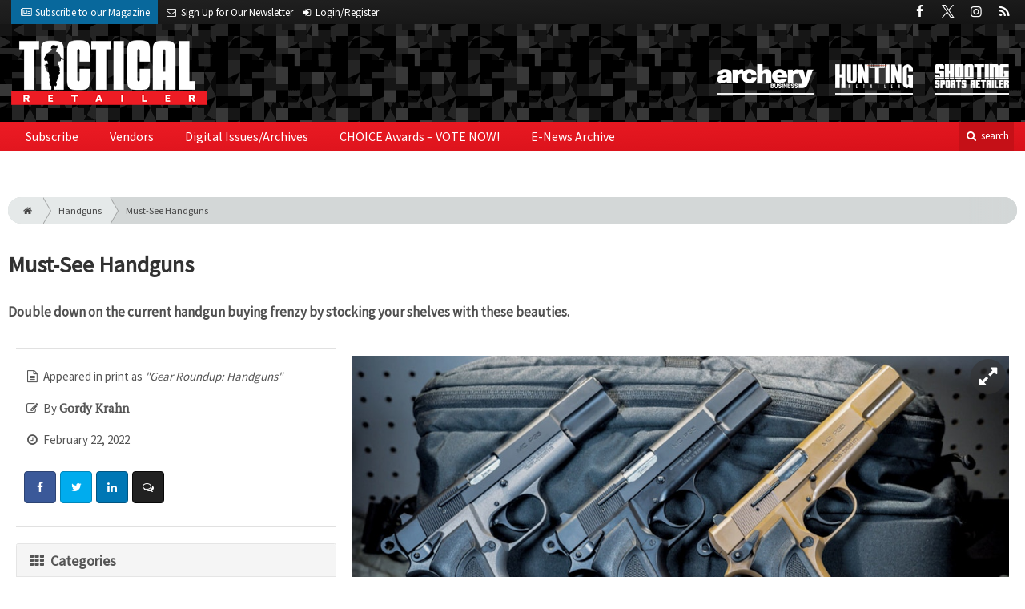

--- FILE ---
content_type: text/html; charset=utf-8
request_url: https://www.tacretailer.com/handguns/must-see-handguns
body_size: 16081
content:
	<!DOCTYPE html>
<html xmlns="http://www.w3.org/1999/xhtml" lang="en-US" class="no-js">
<head>
	<meta charset="utf-8">
	<meta http-equiv="X-UA-Compatible" content="IE=edge">
	<meta name="viewport" content="width=device-width, initial-scale=1.0">
	<meta name="theme-color" content="#ee1b21">
	<link rel="shortcut icon" href="/resources/img/favicon.ico">
	
			<title>Must-See Handguns | Tactical Retailer</title><meta
http-equiv="Content-Type" content="text/html; charset=utf-8" /><meta
name="referrer" content="always" /><meta
name="robots" content="all" /><meta
name="keywords" content="Gear Roundup, From TR magazine" /><meta
name="description" content=" Double down on the current handgun buying frenzy by stocking your shelves with these beauties. " /><link
rel="canonical" href="https://www.tacretailer.com/handguns/must-see-handguns" /><meta
name="geo.placename" content="Tactical Retailer" /><meta
name="dcterms.Identifier" content="https://www.tacretailer.com/handguns/must-see-handguns" /><meta
name="dcterms.Format" content="text/html" /><meta
name="dcterms.Relation" content="Tactical Retailer" /><meta
name="dcterms.Language" content="en" /><meta
name="dcterms.Publisher" content="Tactical Retailer" /><meta
name="dcterms.Type" content="text/html" /><meta
name="dcterms.Coverage" content="https://www.tacretailer.com/" /><meta
name="dcterms.Rights" content="Copyright &copy;2026 Tactical Retailer." /><meta
name="dcterms.Title" content="Must-See Handguns" /><meta
name="dcterms.Subject" content="Gear Roundup, From TR magazine" /><meta
name="dcterms.Contributor" content="Tactical Retailer" /><meta
name="dcterms.Date" content="2026-01-21" /><meta
name="dcterms.Description" content=" Double down on the current handgun buying frenzy by stocking your shelves with these beauties. " /><meta
property="og:type" content="article" /><meta
property="og:locale" content="en_us" /><meta
property="og:url" content="https://www.tacretailer.com/handguns/must-see-handguns" /><meta
property="og:title" content="Must-See Handguns | Tactical Retailer" /><meta
property="og:description" content="Double down on the current handgun buying frenzy by stocking your shelves with these beauties." /><meta
property="og:image" content="https://www.tacretailer.com/uploads/images/_facebook/Gear-Roundup-EAA-MC-P35-COLORS.jpg" /><meta
property="og:image:type" content="image/jpeg" /><meta
property="og:image:width" content="1200" /><meta
property="og:image:height" content="630" /><meta
property="og:site_name" content="Tactical Retailer" /><meta
property="article:tag" content="Gear Roundup" /><meta
property="article:tag" content="From TR magazine" /><meta
property="article:modified_time" content="2022-01-05T16:35:21+0000" /><meta
property="article:published_time" content="2022-02-22T06:00:00+0000" /> <script type="application/ld+json">{"@context":"http://schema.org","@type":"Corporation","name":"Tactical Retailer","url":"https://www.tacretailer.com","location":{"@type":"Place","name":"Tactical Retailer","url":"https://www.tacretailer.com"}}</script> <script type="application/ld+json">{"@context":"http://schema.org","@type":"WebSite","name":"Tactical Retailer","description":"Tactical Retailer is the first brand of its kind to serve as the primary source of news and information for businesses that cater to the modern tactical firearms consumer.","url":"https://www.tacretailer.com","copyrightHolder":{"@type":"Corporation","name":"Tactical Retailer","url":"https://www.tacretailer.com","location":{"@type":"Place","name":"Tactical Retailer","url":"https://www.tacretailer.com"}},"author":{"@type":"Corporation","name":"Tactical Retailer","url":"https://www.tacretailer.com","location":{"@type":"Place","name":"Tactical Retailer","url":"https://www.tacretailer.com"}},"creator":{"@type":"Organization"}}</script> <script type="application/ld+json">{"@context":"http://schema.org","@type":"Place","name":"Tactical Retailer","url":"https://www.tacretailer.com"}</script> <script type="application/ld+json">{"@context":"http://schema.org","@type":"WebPage","name":"Must-See Handguns","description":"Double down on the current handgun buying frenzy by stocking your shelves with these beauties.","image":{"@type":"ImageObject","url":"https://www.tacretailer.com/uploads/images/_largeThumb/Gear-Roundup-EAA-MC-P35-COLORS.jpg","width":"350","height":"220"},"url":"https://www.tacretailer.com/handguns/must-see-handguns","mainEntityOfPage":"https://www.tacretailer.com/handguns/must-see-handguns","inLanguage":"en_us","headline":"Must-See Handguns","keywords":"Gear Roundup, From TR magazine","dateCreated":"2022-01-05T16:35:21+0000","dateModified":"2022-01-05T16:35:21+0000","datePublished":"2022-02-22T06:00:00+0000","copyrightYear":"2022","author":{"@type":"Corporation","name":"Tactical Retailer","url":"https://www.tacretailer.com","location":{"@type":"Place","name":"Tactical Retailer","url":"https://www.tacretailer.com"}},"copyrightHolder":{"@type":"Corporation","name":"Tactical Retailer","url":"https://www.tacretailer.com","location":{"@type":"Place","name":"Tactical Retailer","url":"https://www.tacretailer.com"}},"publisher":{"@type":"Organization","name":"Tactical Retailer","url":"https://www.tacretailer.com","location":{"@type":"Place","name":"Tactical Retailer","url":"https://www.tacretailer.com"}},"breadcrumb":{"@type":"BreadcrumbList","itemListElement":[{"@type":"ListItem","position":"1","item":{"@id":"https://www.tacretailer.com","name":"Homepage"}},{"@type":"ListItem","position":"2","item":{"@id":"https://www.tacretailer.com/handguns/must-see-handguns","name":"Must-See Handguns"}}]}}</script> <script type="application/ld+json">{"@context":"http://schema.org","@type":"BreadcrumbList","itemListElement":[{"@type":"ListItem","position":"1","item":{"@id":"https://www.tacretailer.com","name":"Homepage"}},{"@type":"ListItem","position":"2","item":{"@id":"https://www.tacretailer.com/handguns/must-see-handguns","name":"Must-See Handguns"}}]}</script> <script async src="https://www.googletagmanager.com/gtag/js?id=G-WYZNDDPC21"></script><script>window.dataLayer=window.dataLayer||[];function gtag(){dataLayer.push(arguments);}
gtag('js',new Date());gtag('config','G-WYZNDDPC21');</script>
		
	<link href="//fonts.googleapis.com/css?family=PT+Serif|Source+Sans+Pro&display=swap" rel="stylesheet">
	
		<link rel="stylesheet" href="https://www.tacretailer.com/cpresources/minimee/adae71e3e5b7b5a139e2d75f3a11283bd6d7888a.css?d=1746041008">
	
		
	
	
			
													
																

<script>window.abkw='type-posts,category-handguns,tag-gear-roundup,tag-from-tr-magazine';</script>	
	<script src="https://www.google.com/recaptcha/api.js"></script>
	<script type="text/javascript">
		var recaptchaKey = '6Ld-xkAUAAAAAEZwX-Isyfaq1DMhJZLmlSbt917j';
	</script>
</head>

<body >
		
		<div class="zone" data-zone="superLeaderboard">
									<!-- super-leaderboard-fixed-970x90 970x90 [async] -->
		<script type="text/javascript">if (!window.AdButler){(function(){var s = document.createElement("script"); s.async = true; s.type = "text/javascript";s.src = 'https://servedbyadbutler.com/app.js';var n = document.getElementsByTagName("script")[0]; n.parentNode.insertBefore(s, n);}());}</script>
		<script type="text/javascript">
		var AdButler = AdButler || {}; AdButler.ads = AdButler.ads || [];
		var abkw = window.abkw || '';
		var plc354073 = window.plc354073 || 0;
		document.write('<'+'div id="placement_354073_'+plc354073+'"></'+'div>');
		AdButler.ads.push({handler: function(opt){ AdButler.register(173446, 354073, [970, 90], 'placement_354073_'+opt.place, opt); }, opt: { place: plc354073++, keywords: abkw, domain: 'servedbyadbutler.com', click:'CLICK_MACRO_PLACEHOLDER' }});
		</script>
		</div>

		<header class="main">
		<nav class="top-bar clearfix">
		<div class="wrapper">
			<div class="header__signup">
				<ul>
					<li class="print">
						<a href="/order/subscription?ref=header">
							<small><i class="icon-newspaper" aria-hidden="true"></i></small>
							<span class="show">Subscribe</span> <span>to our Magazine</span>
						</a>
					</li>
					
					<li>
						<a href="/newsletter?ref=header">
							<small><i class="icon-envelope" aria-hidden="true"></i></small>
							<span>Sign Up for Our</span> <span class="show">Newsletter</span>
						</a>
					</li>
					
										<li>
													<a href="/account?ref=header">
								<small><i class="icon-login" aria-hidden="true"></i></small>
								<span class="show">Login/Register</span>
							</a>
											</li>
									</ul>
			</div>
			
				<div class="social__icons">
		<ul>
			
							<li class="facebook">
					<a href="https://facebook.com/TacticalRetailerMag" title="Facebook">
						<i class="icon-facebook"></i>
					</a>
				</li>
							<li class="XTwitter">
					<a href="https://x.com/TacticalMag" title="Twitter">
						<i class="icon-XTwitter"></i>
					</a>
				</li>
							<li class="instagram">
					<a href="https://www.instagram.com/TacticalRetailer" title="Instagram">
						<i class="icon-instagram"></i>
					</a>
				</li>
							<li class="rss">
					<a href="/feeds/rss.rss" title="RSS">
						<i class="icon-rss"></i>
					</a>
				</li>
					</ul>
	</div>

		</div>
	</nav>
	
	<nav class="topics">
	<div class="wrapper nav-container">
		<ul class="nav">
							<li>
					<a href="https://www.archerybusiness.com?ref=tacretailer">
												<img src="/resources/img/logos/magazines/archery-business-sm.png" alt="Archery Business">
					</a>
				</li>
							<li>
					<a href="https://www.huntingretailer.com?ref=tacretailer">
												<img src="/resources/img/logos/magazines/hunting-retailer-sm.png" alt="Hunting Retailer">
					</a>
				</li>
							<li>
					<a href="https://www.shootingsportsretailer.com?ref=tacretailer">
												<img src="/resources/img/logos/magazines/shooting-sports-retailer-sm.png" alt="Shooting Sports Retailer">
					</a>
				</li>
					</ul>
	</div>
</nav>	
	<div class="wrapper__logo">
		<h1 class="logo">
			<a href="/"></a>
		</h1>
	</div>
		
	<nav class="site clearfix">
	<div class="wrapper">
		<a href="#" id="nav__mobile-btn">
			<span class="menu-icon"></span>
			Menu
		</a>
		<a href="#" id="nav__search-btn">
			<i class="icon-search"></i>
			search
		</a>
	
		<div class="nav-container">
			
			<ul class="nav">
									<li
						class="  ">
						
													<a
								href="/order/subscription?ref=nav"
								class=""
								target=""
								title=""
							>
								Subscribe
							</a>
							
						
						
											</li>
									<li
						class="  ">
						
													<a
								href="/vendors"
								class=""
								target=""
								title=""
							>
								Vendors
							</a>
							
						
						
											</li>
									<li
						class="  ">
						
													<a
								href="https://www.tacretailer-digital.com"
								class=""
								target=""
								title=""
							>
								Digital Issues/Archives
							</a>
							
						
						
											</li>
									<li
						class="  ">
						
													<a
								href="/choice-awards"
								class=""
								target=""
								title=""
							>
								CHOICE Awards – VOTE NOW!
							</a>
							
						
						
											</li>
									<li
						class="  ">
						
													<a
								href="/enews"
								class=""
								target=""
								title=""
							>
								E-News Archive
							</a>
							
						
						
											</li>
							</ul>
		</div>
	
		<div class="header__search-container">
			<form action="https://www.tacretailer.com/search/results" class="form__search">
				<div class="input-wrapper">
					<input type="search" name="q" class="header__search-input zone" data-zone="search" placeholder="Search...">
				</div>
				<button type="submit" class="header__search-submit icon-search"></button>
			</form>
			
			<a href="/search" class="header__advanced-search">Advanced</a>
		</div>
	</div>
</nav></header>	
	
		<div class="zone" data-zone="mobileLeaderboard">
									<!-- leaderboard-fixed-320x50 320x50 [async] -->
		<script type="text/javascript">if (!window.AdButler){(function(){var s = document.createElement("script"); s.async = true; s.type = "text/javascript";s.src = 'https://servedbyadbutler.com/app.js';var n = document.getElementsByTagName("script")[0]; n.parentNode.insertBefore(s, n);}());}</script>
		<script type="text/javascript">
		var AdButler = AdButler || {}; AdButler.ads = AdButler.ads || [];
		var abkw = window.abkw || '';
		var plc354069 = window.plc354069 || 0;
		document.write('<'+'div id="placement_354069_'+plc354069+'"></'+'div>');
		AdButler.ads.push({handler: function(opt){ AdButler.register(173446, 354069, [320, 50], 'placement_354069_'+opt.place, opt); }, opt: { place: plc354069++, keywords: abkw, domain: 'servedbyadbutler.com', click:'CLICK_MACRO_PLACEHOLDER' }});
		</script>
		</div>
	
	<div class="zone" data-zone="leaderboard">
		<div class="zone-l  banner-1" data-set="banner-1">
										<!-- leaderboard-fixed-728x90 728x90 [async] -->
		<script type="text/javascript">if (!window.AdButler){(function(){var s = document.createElement("script"); s.async = true; s.type = "text/javascript";s.src = 'https://servedbyadbutler.com/app.js';var n = document.getElementsByTagName("script")[0]; n.parentNode.insertBefore(s, n);}());}</script>
		<script type="text/javascript">
		var AdButler = AdButler || {}; AdButler.ads = AdButler.ads || [];
		var abkw = window.abkw || '';
		var plc354070 = window.plc354070 || 0;
		document.write('<'+'div id="placement_354070_'+plc354070+'"></'+'div>');
		AdButler.ads.push({handler: function(opt){ AdButler.register(173446, 354070, [728, 90], 'placement_354070_'+opt.place, opt); }, opt: { place: plc354070++, keywords: abkw, domain: 'servedbyadbutler.com', click:'CLICK_MACRO_PLACEHOLDER' }});
		</script>
			</div>
		
		<div class="zone-r  banner-2" data-set="banner-2">
			<div class="to-append">
											<!-- leaderboard-fixed-728x90 728x90 [async] -->
		<script type="text/javascript">if (!window.AdButler){(function(){var s = document.createElement("script"); s.async = true; s.type = "text/javascript";s.src = 'https://servedbyadbutler.com/app.js';var n = document.getElementsByTagName("script")[0]; n.parentNode.insertBefore(s, n);}());}</script>
		<script type="text/javascript">
		var AdButler = AdButler || {}; AdButler.ads = AdButler.ads || [];
		var abkw = window.abkw || '';
		var plc354070 = window.plc354070 || 0;
		document.write('<'+'div id="placement_354070_'+plc354070+'"></'+'div>');
		AdButler.ads.push({handler: function(opt){ AdButler.register(173446, 354070, [728, 90], 'placement_354070_'+opt.place, opt); }, opt: { place: plc354070++, keywords: abkw, domain: 'servedbyadbutler.com', click:'CLICK_MACRO_PLACEHOLDER' }});
		</script>
				</div>
		</div>
	</div>
	

		<main id="main" class="wrapper wrapper__home  container-fluid" role="main">
		<div class="">
			<section class="content-grid-main  zone-wrapper zone-main">
					<section class="main__wrapper main__article  col-xs-12">
		<div class="row">
						<article class="article">
	<div class="row">
		<div class="col-sm-12">
						
			<header class="article__header">
					<div class="breadcrumb"><a href="/"><i class="icon-home"></i></a><a href="https://www.tacretailer.com/category/gear/guns/handguns">Handguns</a><a href="https://www.tacretailer.com/handguns/must-see-handguns">Must-See Handguns</a></div>	

	<h1 class="article__title">
		Must-See Handguns
		
			</h1>
	
	<div class="article__summary">
		<p>Double down on the current handgun buying frenzy by stocking your shelves with these beauties.</p>
	</div>
</header>			
					</div>
	</div>
	
	<section class="row">
					<div class="col-xs-12">
				<div class="article__body-container  clearfix">
					<div class="article__sidebar  col-xs-12 col-lg-4">
						<div class="article__meta-bar">
	<ul class="meta__content">
				<li class="meta__print-title">
			<i class="icon-doc-text"></i>
			Appeared in print as <em>&quot;Gear Roundup: Handguns&quot;</em>
		</li>
				
					<li class="meta__author">
				<i class="icon-edit"></i>
				By <span class="meta__author-name">Gordy Krahn</span>
			</li>
				
		<li class="meta__date">
			<i class="icon-clock-o"></i>
			February 22, 2022
		</li>
		
		<li class="meta__share">
																	<a
						target="_blank"
						title="Facebook"
						aria-label="Share: Facebook"
						href="https://www.facebook.com/sharer/sharer.php?u=https://www.tacretailer.com/handguns/must-see-handguns"
						class="facebook icon-border hint--top-right"
					>
						<i class="icon-facebook"></i>
					</a>
					
																	<a
						target="_blank"
						title="Twitter"
						aria-label="Share: Twitter"
						href="https://twitter.com/intent/tweet?text=Must-See Handguns&source=sharethiscom&related=sharethis&url=https://www.tacretailer.com/handguns/must-see-handguns"
						class="twitter icon-border hint--top-right"
					>
						<i class="icon-twitter"></i>
					</a>
					
																				<a
						target="_blank"
						title="LinkedIn"
						aria-label="Share: LinkedIn"
						href="https://www.linkedin.com/shareArticle?summary=&title=Must-See Handguns&mini=true&url=https://www.tacretailer.com/handguns/must-see-handguns&source="
						class="linkedin icon-border hint--top-right"
					>
						<i class="icon-linkedin"></i>
					</a>
				
																	<a
						title="Comment"
						aria-label="Comment"
						href="#comments"
						class="comment icon-border hint--top-right"
					>
						<i class="icon-chat"></i>
					</a>
						
		</li>
	</ul>
</div>						
						<div class="sidebar__appendFrom" data-set="sidebar">
							<div class="sidebar__appendContent">
																
								<div class="zone " data-zone="boombox">
								<!-- medium-rectangle-fixed-300x250 300x250 [async] -->
		<script type="text/javascript">if (!window.AdButler){(function(){var s = document.createElement("script"); s.async = true; s.type = "text/javascript";s.src = 'https://servedbyadbutler.com/app.js';var n = document.getElementsByTagName("script")[0]; n.parentNode.insertBefore(s, n);}());}</script>
		<script type="text/javascript">
		var AdButler = AdButler || {}; AdButler.ads = AdButler.ads || [];
		var abkw = window.abkw || '';
		var plc354071 = window.plc354071 || 0;
		document.write('<'+'div id="placement_354071_'+plc354071+'"></'+'div>');
		AdButler.ads.push({handler: function(opt){ AdButler.register(173446, 354071, [300, 250], 'placement_354071_'+opt.place, opt); }, opt: { place: plc354071++, keywords: abkw, domain: 'servedbyadbutler.com', click:'CLICK_MACRO_PLACEHOLDER' }});
		</script>
	</div>
<div class="card">
	<h3 class="card-header  u__margin-reset">
		<i class="icon-th"></i>
		Categories
	</h3>
	<div class="text__small">
		<div class="list-group list-group-flush">	
							<a href="https://www.tacretailer.com/category/gear/guns/handguns" class="list-group-item list-group-item-action">Handguns</a>
						
					</div>
	</div>
</div>

<div class="card">
	<h3 class="card-header  u__margin-reset">
		<i class="icon-tags"></i>
		Tags
	</h3>
	<div class="text__small">
		<div class="list-group list-group-flush">
							<a href="/tag/gear-roundup" class="list-group-item list-group-item-action">Gear Roundup</a>
							<a href="/tag/from-tr-magazine" class="list-group-item list-group-item-action">From TR magazine</a>
					</div>
	</div>
</div>

<div class="zone half-page" data-zone="boombox">
								<!-- half-page-rectangle-fixed-300x600 300x600 [async] -->
		<script type="text/javascript">if (!window.AdButler){(function(){var s = document.createElement("script"); s.async = true; s.type = "text/javascript";s.src = 'https://servedbyadbutler.com/app.js';var n = document.getElementsByTagName("script")[0]; n.parentNode.insertBefore(s, n);}());}</script>
		<script type="text/javascript">
		var AdButler = AdButler || {}; AdButler.ads = AdButler.ads || [];
		var abkw = window.abkw || '';
		var plc354068 = window.plc354068 || 0;
		document.write('<'+'div id="placement_354068_'+plc354068+'"></'+'div>');
		AdButler.ads.push({handler: function(opt){ AdButler.register(173446, 354068, [300, 600], 'placement_354068_'+opt.place, opt); }, opt: { place: plc354068++, keywords: abkw, domain: 'servedbyadbutler.com', click:'CLICK_MACRO_PLACEHOLDER' }});
		</script>
	</div>
<div class="card card-inverse">
	<h3 class="card-header card-custom-primary">Sign Me Up!</h3>
	<div class="card-block">
		<div class="u__margin-bottom">
			Join other Outdoor Retailers who already get great content delivered right to their inbox.
		</div>
		
		<a href="/newsletter?ref=sidebar" class="btn btn__primary btn__block btn__bold btn__large btn__text-white  u__text-center">
			<h3 class="m-0">Sign up Digital!</h3>
		</a>
		
		<hr>
		
		<div class="u__margin-bottom">
			If you don't want to bring your iPad into the bathroom, we can send you a magazine subscription for free!
		</div>
		
		<a href="/order/subscription?ref=sidebar" class="btn btn__danger btn__block btn__bold btn__large btn__text-white  u__text-center">
			<h3 class="m-0">Subscribe to Print!</h3>
		</a>
	</div>
</div>							</div>
						</div>
					</div>
					
					<div class="article__body  col-xs-12 col-lg-8">
								
					
		
					
					
	<div class="article__image clearfix">
		<figure class="col-sm-12  figure">
			<a href="https://cole-tacticalretailer.imgix.net/https%3A%2F%2Fwww.tacretailer.com%2Fuploads%2Fimages%2FGear-Roundup-EAA-MC-P35-COLORS.jpg?fit=clip&amp;ixlib=php-1.1.0&amp;q=85&amp;w=1400&amp;s=d4ea22dee7127e7a687c4aad73be67bc" class="mfp-zoom img-main">
				<img
					src="https://cole-tacticalretailer.imgix.net/https%3A%2F%2Fwww.tacretailer.com%2Fuploads%2Fimages%2FGear-Roundup-EAA-MC-P35-COLORS.jpg?crop=focalpoint&amp;fit=crop&amp;fp-x=0.5&amp;fp-y=0.5&amp;h=542&amp;ixlib=php-1.1.0&amp;q=85&amp;w=964&amp;s=05e1ac705374d4b8a6240bb726dbb433"
					sizes="100vw"
					srcset="https://cole-tacticalretailer.imgix.net/https%3A%2F%2Fwww.tacretailer.com%2Fuploads%2Fimages%2FGear-Roundup-EAA-MC-P35-COLORS.jpg?crop=focalpoint&amp;fit=crop&amp;fp-x=0.5&amp;fp-y=0.5&amp;h=563&amp;ixlib=php-1.1.0&amp;q=85&amp;w=1000&amp;s=2b4661487341eca5340f229b226ec977 1000w, https://cole-tacticalretailer.imgix.net/https%3A%2F%2Fwww.tacretailer.com%2Fuploads%2Fimages%2FGear-Roundup-EAA-MC-P35-COLORS.jpg?crop=focalpoint&amp;fit=crop&amp;fp-x=0.5&amp;fp-y=0.5&amp;h=338&amp;ixlib=php-1.1.0&amp;q=85&amp;w=600&amp;s=5fe9b38cf17a20517fd4f1fcf6c58a24 600w, https://cole-tacticalretailer.imgix.net/https%3A%2F%2Fwww.tacretailer.com%2Fuploads%2Fimages%2FGear-Roundup-EAA-MC-P35-COLORS.jpg?crop=focalpoint&amp;fit=crop&amp;fp-x=0.5&amp;fp-y=0.5&amp;h=225&amp;ixlib=php-1.1.0&amp;q=85&amp;w=400&amp;s=ee00f2272978b3a8bdc5758186341377 400w"
					alt="Must-See Handguns"
					class="img-fluid"
				>
			</a>
			
						<figcaption class="figure-caption">
				<p>EAA Girsan MC P35
</p>
			</figcaption>
					</figure>
	</div>
						
												
						

			
		


	




	
	
					<p>There are two distinct camps when it comes to handguns &mdash; those who own one (or several) and those who want to. And during these social-economic uncertain times, more and more red, white and blue Americans are purchasing a little peace of mind. And while many of these sales are to veteran gun owners who are filling out their collections, purchases by first-time gun buyers are gaining more and more traction. During the first four months of 2021, nearly 16 million background checks were conducted on firearms purchases, an increase of 31 percent compared to 2020. And first-time buyers accounted for a lot of those sales &mdash; an estimated 3.2 million of them during the first half of 2021 according to the NSSF. So don’t disappoint when those veterans and newbies visit your stores to purchase a piece of the American dream. Here are a handful of models that are sure to pique their interest.
</p>
<p>&nbsp;
</p>
<p><strong>Adams Arms AA19
</strong></p>
<p>Adams Arms’ AA19 compact 9mm Luger handgun employs design elements that refine its ergonomics and performance &mdash; every detail maximizing its potential as an EDC and competition-shooting handgun. It features enhanced front and rear cocking serrations, a double undercut trigger guard, Vickers Tactical Carry trigger and Ameriglo Defoor EDC sights. It also has a profiled and lightened slide, threaded 1:16-inch twist barrel, aggressive grip texturing, 1913 Picatinny rail and billet extractor. The slide is cut for optics, and plates are available in a wide variety of popular footprints, including the Trijicon RMR, Leupold Deltapoint, Shield RMS, Burris Fastfire 3, Vortex Venom/Viper, Vortex Razon and C-More STS. The AA19 comes with two Magpul G19 magazines, hardcase and cable lock. MSRP: $999.
</p>
<p><a href="http://www.adamsarms.net">www.adamsarms.net</a>
</p>
<p>&nbsp;
</p>
<p><strong>Canik Mete
</strong></p>
<p>Building off its TP series success, Canik has unveiled its latest innovation with the Mete (pronounced Met-Ay) series of handguns &mdash; the culmination of years of testing and engineering. The series features an integrally flared mag well that allows for fluid reloads and extra support for the grip, new aggressive texturing, double undercut trigger guard, low-profile slide stop lever and an angled rear sight edge to increase functionality. It has an ergonomically redesigned beavertail and co-witnessing optics-ready slide that accepts everything from a Trijicon RMRcc all the way to a micro-optic for a constant and reliable sight picture. A fit-and-lock holster system improves retention. MSRP: $159.99-$574.99.
</p>
<p><a href="http://www.canikusa.com">www.canikusa.com</a>
</p>
<p>&nbsp;
</p>
<p><strong>CZ-USA P-10 M
</strong></p>
<p>The micro-compact P-10 M pistol from CZ-USA is sized just right for easy concealability while retaining the famed ergonomics of the full-size P-10 pistol in the company’s ever-expanding line of polymer-framed handguns. Its 3.19-inch barrel is cold hammer-forged and is almost 2 inches shorter than the largest pistol in the line. Weighing only 20.1 ounces, the P-10 M has a capacity of 7+1 rounds in a slim, metal, staggered magazine, which contributes to the handgun’s narrow overall width of just 1 inch. There are no controls or levers on either side of the gun other than the magazine release, and because self-defense situations can arise at any time or place, the P-10 M comes standard with robust 3-dot sights. MSRP: $499.
</p>
<p><a href="http://www.cz-usa.com/">www.cz-usa.com</a>
</p>
<p>&nbsp;
</p>
<p>
</p>
<p><strong>Davidson’s EAA Girsan Regard
</strong></p>
<p>Featuring an impressive 19+1 capacity and 4.9-inch barrel, the Davidson’s exclusive burnt bronze EAA Girsan Regard is a lightweight 9mm semi-auto handgun that’s a great option for practicing accuracy at the range and everyday carry. Girsan built its Regard MC line based on the Beretta 92 pistol used by the U.S. military &mdash; a NATO-approved sidearm preferred by many military and police forces around the world. Other features include fixed front and rear sights, ambidextrous thumb safety, external hammer, 1:16 twist and a forend accessory rail. The Girsan Regard accepts Beretta 92 magazines and is backed by Davidson’s Guaranteed Lifetime Replacement Program. MSRP: $477.
</p>
<p><a href="http://www.davidsonsinc.com">www.davidsonsinc.com</a>
</p>
<p>&nbsp;
</p>
<p>
</p>
<p><strong>EAA Girsan MC P35&nbsp;
</strong></p>
<p>Made with serious respect for the Browning Hi-Power pistol, EAA’s MC P35 pays homage to one of the most widely used military handguns in the world. Built on a steel frame and slide in a black matte finish, the MC P35 has a 15+1 capacity in a staggered column magazine. The short-recoil 9mm 4.625-inch barrel, along with the slide, allow for quick second-shot resets, and a windage drift adjustable rear sight and front dovetail sight get the shooter on target quickly. Its slim trigger allows for a short trigger reset and is accessible even while wearing gloves, and the serrated ring hammer provides a positive grip while cocking. Enhanced external controls include external extractor, ambidextrous safety and magazine disconnect safety. MAP: $485.
</p>
<p><a href="http://www.eaacorp.com/" title="http://www.eaacorp.com/"><em></em></a><em><a href="http://www.eaacorp.com">www.eaacorp.com</a></em>
</p>
<p>&nbsp;&nbsp;</p>
<p><strong>Ed Brown F4
</strong></p>
<p>Based on the Smith & Wesson M&P 2.0 9mm pistol, the Ed Brown F4 is the newest addition to the gun maker’s Fueled series of custom firearms. Ed Brown Products has taken advantage of modern technology and re-engineered every part in the 1911 to achieve the best performance possible. The new MP-F4 shares most of the custom features and characteristics of its three predecessors with the addition of a titanium nitride gold-colored barrel, which is customized with tread flutes and includes ½x28 threads and a custom thread protector, making it suppressor-ready. Other features include a black nitride slide finish, one 17-round magazine with low-profile base pad and one 17-round magazine with extended base pad for a 19-round capacity. MSRP: $2,195–$2,745.
</p>
<p><a href="http://www.edbrown.com">www.edbrown.com</a>
</p>
<p>&nbsp;
</p>
<p><strong>Glock G43X MOS
</strong></p>
<p>Chambered in 9x19mm, the Glock G43X MOS (Modular Optic System) sports a subcompact barrel length and a comfortably balanced, versatile compact-size grip with a minimal profile. It incorporates elements of the Slimline series such as a short trigger distance, a frame with a built-in beavertail as seen on the G43 and G42, and reversible magazine catch. This model has the incredibly accurate, match-grade Glock Marksman barrel (GMB) of the Gen5 series as well as a tough nDLC finish on the slide. The G43X MOS also features precision-milled front serrations. The slim magazine is built in reliable Glock style. It has an orange magazine follower for higher visibility and 10-round magazine capacity. MSRP: $538.
</p>
<p><a href="http://www.us.glock.com">www.us.glock.com</a>
</p>
<p>&nbsp;
</p>
<p><strong>Mossberg MC2sc Optics-Ready 9mm Subcompact
</strong></p>
<p>Mossberg has expanded its MC2 handgun lineup with a subcompact 9mm, the MC2sc. A double-stack magazine provides a slim, compact profile that offers 11+1 or 14+1 capacity, and an optics-ready slide allows easy direct mounting of micro-dot optics. The slide is made from 416 stainless steel with a black DLC finish and features angled serrations for positive manipulation. The optics-ready feature can be converted in minutes using a provided hex wrench. Sights are dovetail mounted in a low-profile, snag-free white 3-dot configuration. Truglo Tritium Pro night sights are an available option. The frame is high-tensile strength glass-reinforced polymer that features Mossberg’s signature aggressive grip texturing and palm swell for a confident, firm grip under a variety of shooting conditions. MSRP: $555-$663.
</p>
<p><a href="http://www.mossberg.com">www.mossberg.com</a>
</p>
<p>&nbsp;
</p>
<p><strong>Nighthawk Custom Delegate
</strong></p>
<p>The Delegate is the second installment in the Ambassador series of 1911 Nighthawk pistols and comes chambered in 9mm or .45 ACP with a 4.25-inch barrel and 9+1 capacity. The Delegate is based on a steel frame and utilizes a stainless-steel mainspring housing and grip safety. It features a bobbed-concealment beavertail and hammer &mdash; ideal for concealed carry. Positive front cocking serrations give the Delegate a distinct look, while featuring Ambassador rear cocking serrations. This pistol has been built with the same overall length of a standard commander frame, but with a mag well included. G10 scales that have been custom engineered for the Ambassador series were created with Railscales, giving this pistol a thin grip for easy concealability. MSRP: $3,899.
</p>
<p><a href="http://www.nighthawkcustom.com">www.nighthawkcustom.com</a>
</p>
<p>&nbsp;
</p>
<p><strong>Rock Island Armory STK100&nbsp;
</strong></p>
<p>Rock Island Armory has announced a new striker-fired pistol. The STK100 features a solid frame that gives shooters the advantages of metal for the price of polymer. It comes with an aluminum grip to make it more durable and give it enough added weight for a smoother feel with less felt recoil and less flex for improved accuracy. Chambered in 9mm, the STK100 has a 17-round capacity. It also boasts an extended beavertail that’s angled more like a 1911 to provide a more natural point of aim and greater control. An optics-ready slide makes it easy to mount accessories, and the firearm is compatible with aftermarket parts. MSRP: $599.
</p>
<p><a href="http://www.armscor.com/stk100">www.armscor.com/stk100</a>
</p>
<p>&nbsp;
</p>
<p><strong>Ruger PCP Max .380 Auto
</strong></p>
<p>Chambered in .380 Auto, the Ruger LCP Max fits 10+1 rounds into the same footprint as the LCP II. A 12-round accessory magazine slightly extends the grip length while doubling the capacity of the LCP. Measuring less than 1 inch wide and weighing under 11 ounces, the LCP Max is comfortable and convenient for concealed carry. The LCP Max is fitted with a tritium front sight with a white outline that is quick to acquire and aligns easily with the generous U-notch rear sight. The medium-textured grip frame provides easy reach to the Secure Action trigger that is well known for its short, crisp pull and inner trigger safety. Pronounced cocking ears and deep functional slide serrations ensure easy manipulation. MSRP: $449.
</p>
<p><a href="http://www.ruger.com">www.ruger.com</a>
</p>
<p>&nbsp;
</p>
<p><strong>SAR USA SAR9 Compact
</strong></p>
<p>Built on the same platform as the SAR9, the 9mm SAR9 Compact delivers a balance between a micro and full-size pistol. While the SAR9 Compact is small and light enough to be easily concealed and comfortably carried, it has the capacity of a full-size pistol. Features include a hammer-forged barrel with recessed crown, interchangeable backstrap and side plates and black oxide slide. The SAR 9 Compact comes with a choice of three insertable backstraps to customize fit, and it has a low barrel axis-to-grip ratio to lessen muzzle climb and a 20-degree grip angle for superior control and fast second-shot recovery. Built on a lightweight polymer frame, it includes two 15-round mags and a live round indicator. MSRP: $452/Black; $484/Stainless.
</p>
<p><a href="http://www.sarusa.com">www.sarusa.com</a>
</p>
<p>&nbsp;
</p>
<p><strong>SCCY Firearms Striker-Fired DVG Series
</strong></p>
<p>SCCY Firearms’ DVG-1 and DVG-1RD pistols are striker-fired and chambered in 9mm Luger, featuring the Roebuck Quadlock barrel system and a 10+1 capacity, all in a sub-compact footprint made for everyday carry. The DVG-1 is available with or without the newly redesigned Riton Optics MPRD V2 red-dot sight. The 3-MOA dot ensures ultimate precision and rapid target acquisition. Additional features of the new SCCY DVG-1 and DVG-1RD include forward slide serrations for easy manipulation, flat 5.5-pound trigger with minimal pre/post travel and a new enhanced grip texture. MSRP: $299/DVG-1; $399/DVG-1 RD.
</p>
<p><a href="http://www.sccy.com">www.sccy.com</a>
</p>
<p>&nbsp;
</p>
<p><strong>Taurus GX4
</strong></p>
<p>Taurus’ 9mm Luger GX4 is built on a stainless steel 1-inch-wide frame with a polymer grip that provides negligible printing when worn inside the waistband. Its polymer receiver bolsters an integral stainless-steel framework that eliminates flex or deformation when firing, and intelligent channeling beneath the slide rail allows for recessed placement of the slide stop lever and takedown pin. The stippling pattern along the front of the grip, the side panels and full length of the backstrap offers a firm grip. Topping the slide is a fixed-position steel front sight and square-notch steel rear sight. The Taurus GX4’s 3.06-inch stainless-steel barrel features a satin black DLC (Diamond-Like Carbon) treatment for reduced friction and greater wear and corrosion resistance. MSRP: $392.42.
</p>
<p><a href="http://www.taurususa.com">www.taurususa.com</a>
</p>
<p>&nbsp;
</p>
<p><strong>Umarex Smith & Wesson M&P9 M2.0 Blowback Airsoft Pistol
</strong></p>
<p>Officially licensed by Umarex, the Smith & Wesson M&P9 M2.0 blowback airsoft pistol is authentic in shape and feel &mdash; with the exception that this polymer-framed handgun shoots steel BBs. Powered by a 12-gram non-threaded CO2 cartridge, this 6mm airsoft pistol launches BBs at a field-safe 330 fps and holds 18 rounds in its drop-free magazine. It is a one-to-one replica of the original S&W firearm, so the ergonomics are identical as well. It comes with three backstraps to fit most shooters’ grip and mimics a real-steel M&P. It also features half-blowback which maximizes the uses of the CO2 cartridge, 3-dot sights and a manual safety located on the right side of the frame above the trigger. MSRP: $109.99.
</p>
<p><a href="http://www.umarexusa.com">www.umarexusa.com</a>
</p>
<p>&nbsp;
</p>
<p><strong>Wilson Combat Subcompact SFX9
</strong></p>
<p>The Wilson Combat SFX9 pistol’s frame is machined from solid T6-7075 aluminum for a rugged, comfortable and highly concealable fit &mdash; light enough to carry for long durations. Its grip shape significantly enhances recoil control during rapid-fire and extended range sessions. The SFX9 has an overall length of 6.75 inches and a barrel length of 3.25 inches. It weighs 26.9 ounces empty and has a magazine capacity of 15 rounds. Wilson Combat’s X-Tac tread pattern improves control with a non-abrasive, comfortable grip, and the SFX9 is available with various trigger, finish and sight options. The robust EDC X9 magazine is retained for the SFX9 and offers reliability with a tube and follower system that was designed specifically around the 9mm cartridge. MSRP: $2,895.
</p>
<p><a href="http://www.wilsoncombat.com">www.wilsoncombat.com</a>
</p>
<p></p>						
												<div class="row mt-3">
														<!-- product-dynamic 1x1 [javascript] -->
		<script type="text/javascript">
		var rnd = window.rnd || Math.floor(Math.random()*10e6);
		var pid588691 = window.pid588691 || rnd;
		var plc588691 = window.plc588691 || 0;
		var abkw = window.abkw || '';
		var absrc = 'https://adbutler-fermion.com/adserve/;ID=173446;size=1x1;setID=588691;type=js;sw='+screen.width+';sh='+screen.height+';spr='+window.devicePixelRatio+';kw='+abkw+';pid='+pid588691+';place='+(plc588691++)+';rnd='+rnd+';click=CLICK_MACRO_PLACEHOLDER';
		document.write('<scr'+'ipt src="'+absrc+'" type="text/javascript"></scr'+'ipt>');
		</script>
															<!-- product-dynamic 1x1 [javascript] -->
		<script type="text/javascript">
		var rnd = window.rnd || Math.floor(Math.random()*10e6);
		var pid588691 = window.pid588691 || rnd;
		var plc588691 = window.plc588691 || 0;
		var abkw = window.abkw || '';
		var absrc = 'https://adbutler-fermion.com/adserve/;ID=173446;size=1x1;setID=588691;type=js;sw='+screen.width+';sh='+screen.height+';spr='+window.devicePixelRatio+';kw='+abkw+';pid='+pid588691+';place='+(plc588691++)+';rnd='+rnd+';click=CLICK_MACRO_PLACEHOLDER';
		document.write('<scr'+'ipt src="'+absrc+'" type="text/javascript"></scr'+'ipt>');
		</script>
															<!-- product-dynamic 1x1 [javascript] -->
		<script type="text/javascript">
		var rnd = window.rnd || Math.floor(Math.random()*10e6);
		var pid588691 = window.pid588691 || rnd;
		var plc588691 = window.plc588691 || 0;
		var abkw = window.abkw || '';
		var absrc = 'https://adbutler-fermion.com/adserve/;ID=173446;size=1x1;setID=588691;type=js;sw='+screen.width+';sh='+screen.height+';spr='+window.devicePixelRatio+';kw='+abkw+';pid='+pid588691+';place='+(plc588691++)+';rnd='+rnd+';click=CLICK_MACRO_PLACEHOLDER';
		document.write('<scr'+'ipt src="'+absrc+'" type="text/javascript"></scr'+'ipt>');
		</script>
															<!-- product-dynamic 1x1 [javascript] -->
		<script type="text/javascript">
		var rnd = window.rnd || Math.floor(Math.random()*10e6);
		var pid588691 = window.pid588691 || rnd;
		var plc588691 = window.plc588691 || 0;
		var abkw = window.abkw || '';
		var absrc = 'https://adbutler-fermion.com/adserve/;ID=173446;size=1x1;setID=588691;type=js;sw='+screen.width+';sh='+screen.height+';spr='+window.devicePixelRatio+';kw='+abkw+';pid='+pid588691+';place='+(plc588691++)+';rnd='+rnd+';click=CLICK_MACRO_PLACEHOLDER';
		document.write('<scr'+'ipt src="'+absrc+'" type="text/javascript"></scr'+'ipt>');
		</script>
							</div>
						
											</div>
				</div>
				
				<div class="sidebar__appendTo" data-set="sidebar"></div>
				
								


	
	<hr>
	<div class="row">
		<h3 class="header__popular  col-lg-12"><i class="icon-flag-empty"></i> Popular <span>Stories</span></h3>
	</div>

	<div class="content content__row  u__margin-btm-reset  row">
		<div class="content__entry-row">
					<div class="related__entry  posts  col-xs-12 col-sm-6 col-md-4">
				<a href="https://www.tacretailer.com/business/how-to-turn-difficult-conversations-into-growth-opportunities?ref=popular_bottom" title="How to Turn Difficult Conversations Into Growth Opportunities">
					<span class="date">January 21, 2026</span>
					
																							<img src="https://cole-tacticalretailer.imgix.net/https%3A%2F%2Fwww.tacretailer.com%2Fuploads%2Fimages%2FCC-Informed-Associate-_HAF5364-copy_e991f65cda8cad0d03a7ea8cd2674507.jpg?crop=focalpoint&amp;fit=crop&amp;fp-x=0.5&amp;fp-y=0.5&amp;h=210&amp;ixlib=php-1.1.0&amp;q=80&amp;w=365&amp;s=16ad114b8dc7597f0261dadb2dab4fc6" alt="How to Turn Difficult Conversations Into Growth Opportunities" class="">
										
					<div class="cover">
						<span class="title">
							How to Turn Difficult Conversations Into Growth Opportunities
						</span>
					</div>
				</a>
			</div>
					<div class="related__entry  posts  col-xs-12 col-sm-6 col-md-4">
				<a href="https://www.tacretailer.com/business/using-ai-for-fun-and-profit-part-4-the-end-of-the-world-as-we-know-it?ref=popular_bottom" title="Using AI for Fun and Profit, Part 4: The End Of The World As We Know It">
					<span class="date">January 15, 2026</span>
					
																							<img src="https://cole-tacticalretailer.imgix.net/https%3A%2F%2Fwww.tacretailer.com%2Fuploads%2Fimages%2FCD-The-Last-Round-TEOTWAWKI.jpg?crop=focalpoint&amp;fit=crop&amp;fp-x=0.5&amp;fp-y=0.5&amp;h=210&amp;ixlib=php-1.1.0&amp;q=80&amp;w=365&amp;s=75e4ce3a53bad7b4600b9e3e2302f722" alt="Using AI for Fun and Profit, Part 4: The End Of The World As We Know It" class="">
										
					<div class="cover">
						<span class="title">
							Using AI for Fun and Profit, Part 4: The End Of The World As We Know It
						</span>
					</div>
				</a>
			</div>
					<div class="related__entry  posts  col-xs-12 col-sm-6 col-md-4">
				<a href="https://www.tacretailer.com/guns/selling-suppressors?ref=popular_bottom" title="Selling Suppressors">
					<span class="date">January 15, 2026</span>
					
																							<img src="https://cole-tacticalretailer.imgix.net/https%3A%2F%2Fwww.tacretailer.com%2Fuploads%2Fimages%2FFE-Selling-Suppressors-johnhafner_2024_34710_e991f65cda8cad0d03a7ea8cd2674507.jpg?crop=focalpoint&amp;fit=crop&amp;fp-x=0.5&amp;fp-y=0.5&amp;h=210&amp;ixlib=php-1.1.0&amp;q=80&amp;w=365&amp;s=4117ef5fa83a682bd0edc1a7fb33b276" alt="Selling Suppressors" class="">
										
					<div class="cover">
						<span class="title">
							Selling Suppressors
						</span>
					</div>
				</a>
			</div>
					<div class="related__entry  posts  col-xs-12 col-sm-6 col-md-4">
				<a href="https://www.tacretailer.com/product-profile/vortex-amg-1-10x24mm-riflescope?ref=popular_bottom" title="Vortex AMG 1-10x24mm Riflescope">
					<span class="date">January 15, 2026</span>
					
																							<img src="https://cole-tacticalretailer.imgix.net/https%3A%2F%2Fwww.tacretailer.com%2Fuploads%2Fimages%2FVortex-Vortex-AMG-1-10x24-FFP-Riflescope.jpg?crop=focalpoint&amp;fit=crop&amp;fp-x=0.5&amp;fp-y=0.5&amp;h=210&amp;ixlib=php-1.1.0&amp;q=80&amp;w=365&amp;s=8af88f7c7f4baf09770c82a075917ec7" alt="Vortex AMG 1-10x24mm Riflescope" class="">
										
					<div class="cover">
						<span class="title">
							Vortex AMG 1-10x24mm Riflescope
						</span>
					</div>
				</a>
			</div>
					<div class="related__entry  posts  col-xs-12 col-sm-6 col-md-4">
				<a href="https://www.tacretailer.com/product-profile/german-precision-optics-tactical-10x42mm-ed-monocular?ref=popular_bottom" title="German Precision Optics Tactical 10x42mm ED Monocular">
					<span class="date">January 12, 2026</span>
					
																							<img src="https://cole-tacticalretailer.imgix.net/https%3A%2F%2Fwww.tacretailer.com%2Fuploads%2Fimages%2FGPO_Monokular_Tac_10x42_v1_ohne_Schatten_HiRes_go_01_0026.png?crop=focalpoint&amp;fit=crop&amp;fp-x=0.5&amp;fp-y=0.5&amp;h=210&amp;ixlib=php-1.1.0&amp;q=80&amp;w=365&amp;s=de152b625ce004840314362133aa38c0" alt="German Precision Optics Tactical 10x42mm ED Monocular" class="">
										
					<div class="cover">
						<span class="title">
							German Precision Optics Tactical 10x42mm ED Monocular
						</span>
					</div>
				</a>
			</div>
					<div class="related__entry  posts  col-xs-12 col-sm-6 col-md-4">
				<a href="https://www.tacretailer.com/business/the-right-entity-for-your-firearms-business?ref=popular_bottom" title="The Right Entity for Your Firearms Business">
					<span class="date">January 12, 2026</span>
					
																							<img src="https://cole-tacticalretailer.imgix.net/https%3A%2F%2Fwww.tacretailer.com%2Fuploads%2Fimages%2FFC-Business-Entitites-iStock-1350239600-copy_e991f65cda8cad0d03a7ea8cd2674507.jpg?crop=focalpoint&amp;fit=crop&amp;fp-x=0.5&amp;fp-y=0.5&amp;h=210&amp;ixlib=php-1.1.0&amp;q=80&amp;w=365&amp;s=477b9453cc2f777a83572cbff0c3a6ca" alt="The Right Entity for Your Firearms Business" class="">
										
					<div class="cover">
						<span class="title">
							The Right Entity for Your Firearms Business
						</span>
					</div>
				</a>
			</div>
				</div>
	</div>
			</div>
				
		<div class="col-xs-12">
			<hr>
<div class="row" id="comments">
	<h3 class="header__generic  col-lg-12"><i class="icon-chat"></i> Discussion</h3>
</div>

<div class="dialog dialog-info comments">
	Comments on this site are submitted by users and are not endorsed by nor do they reflect the views or opinions of COLE Publishing, Inc. <em>Comments are moderated before being posted.</em>
</div>

<div id="disqus_thread"></div>
<script type="text/javascript">
	var disqus_shortname = 'tacret'; 	var disqus_config = function () {
		this.page.url = 'https://www.tacretailer.com/handguns/must-see-handguns';
					this.page.identifier = 'Posts-91792';
			};
</script>
<script src="https://www.tacretailer.com/cpresources/minimee/39a75feab0fa1e0e6ee42113adc3ccc623cfa0c0.js?d=1697646570"></script>
<noscript><div class="dialog dialog-warning u__text-center">Please enable JavaScript to view the comments.</div></noscript>		</div>
		
	</section>
	
</article><!-- /article -->		</div>
	</section>
				
				
				

							</section>
		</div>
	</main>
	
		<div class="zone">
		<div class="banner-bottom" data-set="banner-2"></div>
	</div>
	
		<div class="zone  u__margin-bottom" data-zone="mobileLeaderboard">
									<!-- leaderboard-fixed-320x50 320x50 [async] -->
		<script type="text/javascript">if (!window.AdButler){(function(){var s = document.createElement("script"); s.async = true; s.type = "text/javascript";s.src = 'https://servedbyadbutler.com/app.js';var n = document.getElementsByTagName("script")[0]; n.parentNode.insertBefore(s, n);}());}</script>
		<script type="text/javascript">
		var AdButler = AdButler || {}; AdButler.ads = AdButler.ads || [];
		var abkw = window.abkw || '';
		var plc354069 = window.plc354069 || 0;
		document.write('<'+'div id="placement_354069_'+plc354069+'"></'+'div>');
		AdButler.ads.push({handler: function(opt){ AdButler.register(173446, 354069, [320, 50], 'placement_354069_'+opt.place, opt); }, opt: { place: plc354069++, keywords: abkw, domain: 'servedbyadbutler.com', click:'CLICK_MACRO_PLACEHOLDER' }});
		</script>
		</div>

		<footer class="main">
		
		<div class="wrapper  container-fluid">
			<div class="row">
							</div>
		</div>
		
		<nav class="footer__sections">
	<div class="wrapper  container-fluid">
		<div class="row">
			<div class="footer__column  col-sm-6 col-md-3 col-lg-3">
				<h3 class="header__footer">
					Tactical Retailer
				</h3>
		
				<ul>
																<li>
							<a
								href="/contact"
								target=""
								title=""
							>
								Contact Us
							</a>
						</li>
											<li>
							<a
								href="/newsletter"
								target=""
								title="Sign up for our newsletter"
							>
								Newsletter
							</a>
						</li>
											<li>
							<a
								href="/media-kit"
								target=""
								title="Download our Media Kit for Advertisement Specs &amp; Pricing"
							>
								Media Kit & Advertising
							</a>
						</li>
											<li>
							<a
								href="/suggestions"
								target=""
								title=""
							>
								Suggestions
							</a>
						</li>
											<li>
							<a
								href="/enews"
								target=""
								title=""
							>
								E-News Archive
							</a>
						</li>
									</ul>
				
				<br>
					<div class="list-inline">
		<ul>
						<li>Social</li>
			
							<li class="facebook">
					<a href="https://facebook.com/TacticalRetailerMag" title="Facebook">
						<i class="icon-facebook"></i>
					</a>
				</li>
							<li class="XTwitter">
					<a href="https://x.com/TacticalMag" title="Twitter">
						<i class="icon-XTwitter"></i>
					</a>
				</li>
							<li class="instagram">
					<a href="https://www.instagram.com/TacticalRetailer" title="Instagram">
						<i class="icon-instagram"></i>
					</a>
				</li>
							<li class="rss">
					<a href="/feeds/rss.rss" title="RSS">
						<i class="icon-rss"></i>
					</a>
				</li>
					</ul>
	</div>

				
				<div class="zone  u__margin-top u__margin-right u__text-left" data-zone="boombox">
												<!-- medium-rectangle-fixed-300x250-footer 300x250 [async] -->
		<script type="text/javascript">if (!window.AdButler){(function(){var s = document.createElement("script"); s.async = true; s.type = "text/javascript";s.src = 'https://servedbyadbutler.com/app.js';var n = document.getElementsByTagName("script")[0]; n.parentNode.insertBefore(s, n);}());}</script>
		<script type="text/javascript">
		var AdButler = AdButler || {}; AdButler.ads = AdButler.ads || [];
		var abkw = window.abkw || '';
		var plc355442 = window.plc355442 || 0;
		document.write('<'+'div id="placement_355442_'+plc355442+'"></'+'div>');
		AdButler.ads.push({handler: function(opt){ AdButler.register(173446, 355442, [300, 250], 'placement_355442_'+opt.place, opt); }, opt: { place: plc355442++, keywords: abkw, domain: 'servedbyadbutler.com', click:'CLICK_MACRO_PLACEHOLDER' }});
		</script>
					</div>
			</div>
	
			<div class="footer__column  col-sm-6 col-md-3 col-lg-3">
				<h3 class="header__footer">
					Sections
				</h3>
				
								<ul>
											<li><a href="https://www.tacretailer.com/category/business">Business</a></li>
											<li><a href="https://www.tacretailer.com/category/gear">Gear</a></li>
											<li><a href="https://www.tacretailer.com/category/gear/guns">Guns</a></li>
											<li><a href="https://www.tacretailer.com/category/gear/guns/handguns">Handguns</a></li>
											<li><a href="https://www.tacretailer.com/category/gear/guns/rifles">Rifles</a></li>
											<li><a href="https://www.tacretailer.com/category/gear/guns/shotguns">Shotguns</a></li>
											<li><a href="https://www.tacretailer.com/category/gear/guns/ar">AR</a></li>
											<li><a href="https://www.tacretailer.com/category/gear/optics">Optics</a></li>
											<li><a href="https://www.tacretailer.com/category/gear/ammo">Ammo</a></li>
											<li><a href="https://www.tacretailer.com/category/gear/apparel">Apparel</a></li>
									</ul>
				
				<hr>
				
								<ul>
											<li>
															<a
									href="/order/subscription?ref=nav"
									target=""
									title=""
								>
									Subscribe
								</a>
														
													</li>
											<li>
															<a
									href="/vendors"
									target=""
									title=""
								>
									Vendors
								</a>
														
													</li>
											<li>
															<a
									href="https://www.tacretailer-digital.com"
									target=""
									title=""
								>
									Digital Issues/Archives
								</a>
														
													</li>
											<li>
															<a
									href="/choice-awards"
									target=""
									title=""
								>
									CHOICE Awards – VOTE NOW!
								</a>
														
													</li>
											<li>
															<a
									href="/enews"
									target=""
									title=""
								>
									E-News Archive
								</a>
														
													</li>
									</ul>
			</div>
	
			<div class="footer__column  col-sm-6 col-md-3 col-lg-3">
				<h3 class="header__footer">
					Trending
				</h3>
				
														<ul>
													<li>
								<a href="/tag/from-tr-magazine">
									From TR magazine
								</a>
							</li>
													<li>
								<a href="/tag/news">
									news
								</a>
							</li>
													<li>
								<a href="/tag/alan-clemons">
									Alan  Clemons
								</a>
							</li>
													<li>
								<a href="/tag/business">
									business
								</a>
							</li>
													<li>
								<a href="/tag/guns">
									guns
								</a>
							</li>
													<li>
								<a href="/tag/nssf">
									NSSF
								</a>
							</li>
													<li>
								<a href="/tag/gear">
									gear
								</a>
							</li>
													<li>
								<a href="/tag/sig-sauer">
									Sig Sauer
								</a>
							</li>
													<li>
								<a href="/tag/gordy-krahn">
									Gordy Krahn
								</a>
							</li>
													<li>
								<a href="/tag/from-ssr-magazine">
									From SSR Magazine
								</a>
							</li>
											</ul>
							</div>
	
			<div class="footer__column  col-sm-6 col-md-3 col-lg-3">
				<h3 class="header__footer">
					Publications &amp; Tradeshows
				</h3>
		
				<ul>
																		<li><a href="https://www.archerybusiness.com?ref=tactical-retailer">Archery Business</a></li>
													<li><a href="https://www.grandviewoutdoors.com/bowhunting-world?ref=tactical-retailer">Bowhunting World</a></li>
													<li><a href="https://www.bowhuntingworld-digital.com?ref=tactical-retailer">Bowhunting World Digital Issues</a></li>
													<li><a href="https://www.grandviewoutdoors.com?ref=tactical-retailer">Grand View Outdoors</a></li>
													<li><a href="https://www.huntingretailer.com?ref=tactical-retailer">Hunting Retailer</a></li>
													<li><a href="https://www.grandviewoutdoors.com/predator-xtreme-hunting?ref=tactical-retailer">Predator Xtreme</a></li>
													<li><a href="https://www.predatorxtreme-digital.com?ref=tactical-retailer">Predator Xtreme Digital Issues</a></li>
													<li><a href="https://www.shootingsportsretailer.com?ref=tactical-retailer">Shooting Sports Retailer</a></li>
													<li><a href="https://www.grandviewoutdoors.com/whitetail-journal?ref=tactical-retailer">Whitetail Journal</a></li>
													<li><a href="https://www.whitetailjournal-digital.com?ref=tactical-retailer">Whitetail Journal Digital Issues</a></li>
															</ul>
			</div>
		</div>
	</div>
</nav>
<div class="footer__information">
	<div class="wrapper	">
		<h2 class="cole-logo"><a href="http://www.colepublishing.com/"></a></h2>
		<div class="copyright">
			&copy; 2026 Tactical Retailer All Rights Reserved
			| <a href="/privacy">Privacy Policy</a>
			| <a href="/terms-of-service">Terms of Service</a>
		</div>
	</div>
</div>


	</footer>
	
		<div class="modal__intent-container"></div>
	
	<div class="zone" data-zone="adhesion">
									<!-- adhesion-dynamic 1x1 [javascript] -->
		<script type="text/javascript">
		var rnd = window.rnd || Math.floor(Math.random()*10e6);
		var pid324645 = window.pid324645 || rnd;
		var plc324645 = window.plc324645 || 0;
		var abkw = window.abkw || '';
		var absrc = 'https://adbutler-fermion.com/adserve/;ID=173446;size=1x1;setID=324645;type=js;sw='+screen.width+';sh='+screen.height+';spr='+window.devicePixelRatio+';kw='+abkw+';pid='+pid324645+';place='+(plc324645++)+';rnd='+rnd+';click=CLICK_MACRO_PLACEHOLDER';
		document.write('<scr'+'ipt src="'+absrc+'" type="text/javascript"></scr'+'ipt>');
		</script>
		</div>
	
		<script>
		var entry_id = 91792;
	</script>
	
				<script type="text/javascript">
			var csrfTokenName = "CRAFT_CSRF_TOKEN";
			var csrfTokenValue = "6iYSBZt9_ZjU5jU7~A8jaDQFzZCtPObfbVXAXig3";
		</script>
		<script src="//ajax.googleapis.com/ajax/libs/jquery/2.2.2/jquery.min.js"></script>
		<script>window.jQuery || document.write('<script src="/resources/js/vendor/jquery-2.2.2.min.js"><\/script>')</script>
		
				<script src="https://www.tacretailer.com/cpresources/minimee/53b04e33232e510c6641456c532a66642d583fb9.js?d=1697646425"></script>
	
	
		
		
										
					

								
											
											
							

				<script>
		var relatedEntries = [{"type":"generic","label":"Related","text":"Must-See Thermal Optics","url":"https:\/\/www.tacretailer.com\/optics\/must-see-thermal-optics","icon":""},{"type":"generic","label":"Related","text":"Top Tactical Accessories to Benefit Your Bottom Line","url":"https:\/\/www.tacretailer.com\/gear\/top-tactical-accessories-to-benefit-your-bottom-line","icon":""},{"type":"generic","label":"Related","text":"Gear Roundup: Everyday Carry Knives","url":"https:\/\/www.tacretailer.com\/gear\/gear-roundup-everyday-carry-knives","icon":""},{"type":"newsletter","label":"Newsletter","text":"Save the trees for beavers, sign up for our E-Newsletter!","url":"\/newsletter"},{"type":"generic","label":"Subscribe","text":"If you don't want to bring your iPad into the bathroom, we can send you a magazine subscription for free!","url":"\/order\/subscription"}];
		var relatedEntryIds = ["95592","94928","94876"];
	</script>

		<script class="hbArticleInjectTemplate" id="genericInjected-template" data-name="generic" type="text/x-handlebars-template">
		
			<div id="related-{{count}}" class="article__related  clearfix">
				<strong>{{label}}: </strong>
				<a href="{{url}}?ref=related_body">
					{{text}}
					{{#if icon}}
						<i class="{{icon}}"></i>
					{{/if}}
				</a>
			</div>
		
	</script>

	<script class="hbArticleInjectTemplate" id="injectedNewsletter-template" data-name="newsletter" type="text/x-handlebars-template">
		
			<div id="related-{{count}}" class="article__related  clearfix">
				<form method="post" action="/newsletter" accept-charset="UTF-8" id="injectedNewsletter" class="newsletter-form">
					<input type="hidden" name="action" value="newsletter/submitNewsletter">
					<input type="hidden" name="redirect" value="newsletter/thanks">
					<input type="text" name="p_password" style="display: none !important" tabindex="-1" autocomplete="off" value="">
					
					<div class="col-xs-12 col-md-2"></div>
					<div class="col-xs-12 col-md-8">
						<div class="u__margin-bottom">
							{{text}}
						</div>
						
						<div class="form-group">
							<input type="email" name="email" class="form-control" placeholder="you@email.com" required>
						</div>
		
						
												<input type="hidden" name="optionalLists" value="">
												
						<div class="form-group">
							<div class="u__text-center">
								<div class="g-recaptcha  u__display-inline-block u__margin-bottom" data-callback="recaptchaCallback" data-sitekey="6Ld-xkAUAAAAAEZwX-Isyfaq1DMhJZLmlSbt917j"></div>
							</div>
							
							<div class="mb-3">
								<label>
									<input
										type="checkbox"
										class="form-check-input"
										name="over18"
										value="yes"
										required
									>
									I certify that I am at least 18 years of age
								</label>
							</div>

							<button type="submit" name="newsletter-injected-submit" class="btn btn__primary btn__block btn__small btn__text-white" disabled="disabled">
								<i class="icon-send"></i>
								Sign Up
							</button>
						</div>
						
												<div class="text-muted my-2">
	<small>
		By submitting this form, you agree to receive marketing related electronic communications from COLE Publishing, including news, events and promotional emails. You may withdraw your consent and unsubscribe from such emails at any time.
	</small>
</div>					</div>
					<div class="col-xs-12 col-md-2"></div>
				</form>
			</div>
	</script>

	<script>
	function recaptchaCallback() {
		$('[name=newsletter-injected-submit]').removeAttr('disabled');
	};
	</script>
	
		<script id="relatedEntries-template" type="text/x-handlebars-template">
	
	<h3 class="header__aside">
		Related <span>Content</span>
	</h3>
	<div class="aside__content  related-entries-sidebar">
		{{#entries}}
		<div class="article">
			<a href="{{url}}?ref=related_sidebar">
				<img
					class="lazy"
					data-src="{{image}}"
					alt="{{title}}"
				>
				
				<span class="title">
					{{title}}
				</span>
				<span class="date">
					<i class="icon-clock-o"></i>
					{{postDate}}
				</span>
			</a>
		</div>
		{{/entries}}
	</div> 
	
</script>	
		<script src="https://www.tacretailer.com/cpresources/minimee/38d9214876d79c4dcdc1714b11089fe723f82d8b.js?d=1697646571"></script>
	
	<div class="zone" data-zone="wallpaper">
									<!-- wallpaper-dynamic 1x1 [javascript] -->
		<script type="text/javascript">
		var rnd = window.rnd || Math.floor(Math.random()*10e6);
		var pid324655 = window.pid324655 || rnd;
		var plc324655 = window.plc324655 || 0;
		var abkw = window.abkw || '';
		var absrc = 'https://adbutler-fermion.com/adserve/;ID=173446;size=1x1;setID=324655;type=js;sw='+screen.width+';sh='+screen.height+';spr='+window.devicePixelRatio+';kw='+abkw+';pid='+pid324655+';place='+(plc324655++)+';rnd='+rnd+';click=CLICK_MACRO_PLACEHOLDER';
		document.write('<scr'+'ipt src="'+absrc+'" type="text/javascript"></scr'+'ipt>');
		</script>
		</div>
	
	
</body>
</html>


--- FILE ---
content_type: text/html; charset=utf-8
request_url: https://www.google.com/recaptcha/api2/anchor?ar=1&k=6Ld-xkAUAAAAAEZwX-Isyfaq1DMhJZLmlSbt917j&co=aHR0cHM6Ly93d3cudGFjcmV0YWlsZXIuY29tOjQ0Mw..&hl=en&v=PoyoqOPhxBO7pBk68S4YbpHZ&size=normal&anchor-ms=20000&execute-ms=30000&cb=ve9l4pxfs4eo
body_size: 49227
content:
<!DOCTYPE HTML><html dir="ltr" lang="en"><head><meta http-equiv="Content-Type" content="text/html; charset=UTF-8">
<meta http-equiv="X-UA-Compatible" content="IE=edge">
<title>reCAPTCHA</title>
<style type="text/css">
/* cyrillic-ext */
@font-face {
  font-family: 'Roboto';
  font-style: normal;
  font-weight: 400;
  font-stretch: 100%;
  src: url(//fonts.gstatic.com/s/roboto/v48/KFO7CnqEu92Fr1ME7kSn66aGLdTylUAMa3GUBHMdazTgWw.woff2) format('woff2');
  unicode-range: U+0460-052F, U+1C80-1C8A, U+20B4, U+2DE0-2DFF, U+A640-A69F, U+FE2E-FE2F;
}
/* cyrillic */
@font-face {
  font-family: 'Roboto';
  font-style: normal;
  font-weight: 400;
  font-stretch: 100%;
  src: url(//fonts.gstatic.com/s/roboto/v48/KFO7CnqEu92Fr1ME7kSn66aGLdTylUAMa3iUBHMdazTgWw.woff2) format('woff2');
  unicode-range: U+0301, U+0400-045F, U+0490-0491, U+04B0-04B1, U+2116;
}
/* greek-ext */
@font-face {
  font-family: 'Roboto';
  font-style: normal;
  font-weight: 400;
  font-stretch: 100%;
  src: url(//fonts.gstatic.com/s/roboto/v48/KFO7CnqEu92Fr1ME7kSn66aGLdTylUAMa3CUBHMdazTgWw.woff2) format('woff2');
  unicode-range: U+1F00-1FFF;
}
/* greek */
@font-face {
  font-family: 'Roboto';
  font-style: normal;
  font-weight: 400;
  font-stretch: 100%;
  src: url(//fonts.gstatic.com/s/roboto/v48/KFO7CnqEu92Fr1ME7kSn66aGLdTylUAMa3-UBHMdazTgWw.woff2) format('woff2');
  unicode-range: U+0370-0377, U+037A-037F, U+0384-038A, U+038C, U+038E-03A1, U+03A3-03FF;
}
/* math */
@font-face {
  font-family: 'Roboto';
  font-style: normal;
  font-weight: 400;
  font-stretch: 100%;
  src: url(//fonts.gstatic.com/s/roboto/v48/KFO7CnqEu92Fr1ME7kSn66aGLdTylUAMawCUBHMdazTgWw.woff2) format('woff2');
  unicode-range: U+0302-0303, U+0305, U+0307-0308, U+0310, U+0312, U+0315, U+031A, U+0326-0327, U+032C, U+032F-0330, U+0332-0333, U+0338, U+033A, U+0346, U+034D, U+0391-03A1, U+03A3-03A9, U+03B1-03C9, U+03D1, U+03D5-03D6, U+03F0-03F1, U+03F4-03F5, U+2016-2017, U+2034-2038, U+203C, U+2040, U+2043, U+2047, U+2050, U+2057, U+205F, U+2070-2071, U+2074-208E, U+2090-209C, U+20D0-20DC, U+20E1, U+20E5-20EF, U+2100-2112, U+2114-2115, U+2117-2121, U+2123-214F, U+2190, U+2192, U+2194-21AE, U+21B0-21E5, U+21F1-21F2, U+21F4-2211, U+2213-2214, U+2216-22FF, U+2308-230B, U+2310, U+2319, U+231C-2321, U+2336-237A, U+237C, U+2395, U+239B-23B7, U+23D0, U+23DC-23E1, U+2474-2475, U+25AF, U+25B3, U+25B7, U+25BD, U+25C1, U+25CA, U+25CC, U+25FB, U+266D-266F, U+27C0-27FF, U+2900-2AFF, U+2B0E-2B11, U+2B30-2B4C, U+2BFE, U+3030, U+FF5B, U+FF5D, U+1D400-1D7FF, U+1EE00-1EEFF;
}
/* symbols */
@font-face {
  font-family: 'Roboto';
  font-style: normal;
  font-weight: 400;
  font-stretch: 100%;
  src: url(//fonts.gstatic.com/s/roboto/v48/KFO7CnqEu92Fr1ME7kSn66aGLdTylUAMaxKUBHMdazTgWw.woff2) format('woff2');
  unicode-range: U+0001-000C, U+000E-001F, U+007F-009F, U+20DD-20E0, U+20E2-20E4, U+2150-218F, U+2190, U+2192, U+2194-2199, U+21AF, U+21E6-21F0, U+21F3, U+2218-2219, U+2299, U+22C4-22C6, U+2300-243F, U+2440-244A, U+2460-24FF, U+25A0-27BF, U+2800-28FF, U+2921-2922, U+2981, U+29BF, U+29EB, U+2B00-2BFF, U+4DC0-4DFF, U+FFF9-FFFB, U+10140-1018E, U+10190-1019C, U+101A0, U+101D0-101FD, U+102E0-102FB, U+10E60-10E7E, U+1D2C0-1D2D3, U+1D2E0-1D37F, U+1F000-1F0FF, U+1F100-1F1AD, U+1F1E6-1F1FF, U+1F30D-1F30F, U+1F315, U+1F31C, U+1F31E, U+1F320-1F32C, U+1F336, U+1F378, U+1F37D, U+1F382, U+1F393-1F39F, U+1F3A7-1F3A8, U+1F3AC-1F3AF, U+1F3C2, U+1F3C4-1F3C6, U+1F3CA-1F3CE, U+1F3D4-1F3E0, U+1F3ED, U+1F3F1-1F3F3, U+1F3F5-1F3F7, U+1F408, U+1F415, U+1F41F, U+1F426, U+1F43F, U+1F441-1F442, U+1F444, U+1F446-1F449, U+1F44C-1F44E, U+1F453, U+1F46A, U+1F47D, U+1F4A3, U+1F4B0, U+1F4B3, U+1F4B9, U+1F4BB, U+1F4BF, U+1F4C8-1F4CB, U+1F4D6, U+1F4DA, U+1F4DF, U+1F4E3-1F4E6, U+1F4EA-1F4ED, U+1F4F7, U+1F4F9-1F4FB, U+1F4FD-1F4FE, U+1F503, U+1F507-1F50B, U+1F50D, U+1F512-1F513, U+1F53E-1F54A, U+1F54F-1F5FA, U+1F610, U+1F650-1F67F, U+1F687, U+1F68D, U+1F691, U+1F694, U+1F698, U+1F6AD, U+1F6B2, U+1F6B9-1F6BA, U+1F6BC, U+1F6C6-1F6CF, U+1F6D3-1F6D7, U+1F6E0-1F6EA, U+1F6F0-1F6F3, U+1F6F7-1F6FC, U+1F700-1F7FF, U+1F800-1F80B, U+1F810-1F847, U+1F850-1F859, U+1F860-1F887, U+1F890-1F8AD, U+1F8B0-1F8BB, U+1F8C0-1F8C1, U+1F900-1F90B, U+1F93B, U+1F946, U+1F984, U+1F996, U+1F9E9, U+1FA00-1FA6F, U+1FA70-1FA7C, U+1FA80-1FA89, U+1FA8F-1FAC6, U+1FACE-1FADC, U+1FADF-1FAE9, U+1FAF0-1FAF8, U+1FB00-1FBFF;
}
/* vietnamese */
@font-face {
  font-family: 'Roboto';
  font-style: normal;
  font-weight: 400;
  font-stretch: 100%;
  src: url(//fonts.gstatic.com/s/roboto/v48/KFO7CnqEu92Fr1ME7kSn66aGLdTylUAMa3OUBHMdazTgWw.woff2) format('woff2');
  unicode-range: U+0102-0103, U+0110-0111, U+0128-0129, U+0168-0169, U+01A0-01A1, U+01AF-01B0, U+0300-0301, U+0303-0304, U+0308-0309, U+0323, U+0329, U+1EA0-1EF9, U+20AB;
}
/* latin-ext */
@font-face {
  font-family: 'Roboto';
  font-style: normal;
  font-weight: 400;
  font-stretch: 100%;
  src: url(//fonts.gstatic.com/s/roboto/v48/KFO7CnqEu92Fr1ME7kSn66aGLdTylUAMa3KUBHMdazTgWw.woff2) format('woff2');
  unicode-range: U+0100-02BA, U+02BD-02C5, U+02C7-02CC, U+02CE-02D7, U+02DD-02FF, U+0304, U+0308, U+0329, U+1D00-1DBF, U+1E00-1E9F, U+1EF2-1EFF, U+2020, U+20A0-20AB, U+20AD-20C0, U+2113, U+2C60-2C7F, U+A720-A7FF;
}
/* latin */
@font-face {
  font-family: 'Roboto';
  font-style: normal;
  font-weight: 400;
  font-stretch: 100%;
  src: url(//fonts.gstatic.com/s/roboto/v48/KFO7CnqEu92Fr1ME7kSn66aGLdTylUAMa3yUBHMdazQ.woff2) format('woff2');
  unicode-range: U+0000-00FF, U+0131, U+0152-0153, U+02BB-02BC, U+02C6, U+02DA, U+02DC, U+0304, U+0308, U+0329, U+2000-206F, U+20AC, U+2122, U+2191, U+2193, U+2212, U+2215, U+FEFF, U+FFFD;
}
/* cyrillic-ext */
@font-face {
  font-family: 'Roboto';
  font-style: normal;
  font-weight: 500;
  font-stretch: 100%;
  src: url(//fonts.gstatic.com/s/roboto/v48/KFO7CnqEu92Fr1ME7kSn66aGLdTylUAMa3GUBHMdazTgWw.woff2) format('woff2');
  unicode-range: U+0460-052F, U+1C80-1C8A, U+20B4, U+2DE0-2DFF, U+A640-A69F, U+FE2E-FE2F;
}
/* cyrillic */
@font-face {
  font-family: 'Roboto';
  font-style: normal;
  font-weight: 500;
  font-stretch: 100%;
  src: url(//fonts.gstatic.com/s/roboto/v48/KFO7CnqEu92Fr1ME7kSn66aGLdTylUAMa3iUBHMdazTgWw.woff2) format('woff2');
  unicode-range: U+0301, U+0400-045F, U+0490-0491, U+04B0-04B1, U+2116;
}
/* greek-ext */
@font-face {
  font-family: 'Roboto';
  font-style: normal;
  font-weight: 500;
  font-stretch: 100%;
  src: url(//fonts.gstatic.com/s/roboto/v48/KFO7CnqEu92Fr1ME7kSn66aGLdTylUAMa3CUBHMdazTgWw.woff2) format('woff2');
  unicode-range: U+1F00-1FFF;
}
/* greek */
@font-face {
  font-family: 'Roboto';
  font-style: normal;
  font-weight: 500;
  font-stretch: 100%;
  src: url(//fonts.gstatic.com/s/roboto/v48/KFO7CnqEu92Fr1ME7kSn66aGLdTylUAMa3-UBHMdazTgWw.woff2) format('woff2');
  unicode-range: U+0370-0377, U+037A-037F, U+0384-038A, U+038C, U+038E-03A1, U+03A3-03FF;
}
/* math */
@font-face {
  font-family: 'Roboto';
  font-style: normal;
  font-weight: 500;
  font-stretch: 100%;
  src: url(//fonts.gstatic.com/s/roboto/v48/KFO7CnqEu92Fr1ME7kSn66aGLdTylUAMawCUBHMdazTgWw.woff2) format('woff2');
  unicode-range: U+0302-0303, U+0305, U+0307-0308, U+0310, U+0312, U+0315, U+031A, U+0326-0327, U+032C, U+032F-0330, U+0332-0333, U+0338, U+033A, U+0346, U+034D, U+0391-03A1, U+03A3-03A9, U+03B1-03C9, U+03D1, U+03D5-03D6, U+03F0-03F1, U+03F4-03F5, U+2016-2017, U+2034-2038, U+203C, U+2040, U+2043, U+2047, U+2050, U+2057, U+205F, U+2070-2071, U+2074-208E, U+2090-209C, U+20D0-20DC, U+20E1, U+20E5-20EF, U+2100-2112, U+2114-2115, U+2117-2121, U+2123-214F, U+2190, U+2192, U+2194-21AE, U+21B0-21E5, U+21F1-21F2, U+21F4-2211, U+2213-2214, U+2216-22FF, U+2308-230B, U+2310, U+2319, U+231C-2321, U+2336-237A, U+237C, U+2395, U+239B-23B7, U+23D0, U+23DC-23E1, U+2474-2475, U+25AF, U+25B3, U+25B7, U+25BD, U+25C1, U+25CA, U+25CC, U+25FB, U+266D-266F, U+27C0-27FF, U+2900-2AFF, U+2B0E-2B11, U+2B30-2B4C, U+2BFE, U+3030, U+FF5B, U+FF5D, U+1D400-1D7FF, U+1EE00-1EEFF;
}
/* symbols */
@font-face {
  font-family: 'Roboto';
  font-style: normal;
  font-weight: 500;
  font-stretch: 100%;
  src: url(//fonts.gstatic.com/s/roboto/v48/KFO7CnqEu92Fr1ME7kSn66aGLdTylUAMaxKUBHMdazTgWw.woff2) format('woff2');
  unicode-range: U+0001-000C, U+000E-001F, U+007F-009F, U+20DD-20E0, U+20E2-20E4, U+2150-218F, U+2190, U+2192, U+2194-2199, U+21AF, U+21E6-21F0, U+21F3, U+2218-2219, U+2299, U+22C4-22C6, U+2300-243F, U+2440-244A, U+2460-24FF, U+25A0-27BF, U+2800-28FF, U+2921-2922, U+2981, U+29BF, U+29EB, U+2B00-2BFF, U+4DC0-4DFF, U+FFF9-FFFB, U+10140-1018E, U+10190-1019C, U+101A0, U+101D0-101FD, U+102E0-102FB, U+10E60-10E7E, U+1D2C0-1D2D3, U+1D2E0-1D37F, U+1F000-1F0FF, U+1F100-1F1AD, U+1F1E6-1F1FF, U+1F30D-1F30F, U+1F315, U+1F31C, U+1F31E, U+1F320-1F32C, U+1F336, U+1F378, U+1F37D, U+1F382, U+1F393-1F39F, U+1F3A7-1F3A8, U+1F3AC-1F3AF, U+1F3C2, U+1F3C4-1F3C6, U+1F3CA-1F3CE, U+1F3D4-1F3E0, U+1F3ED, U+1F3F1-1F3F3, U+1F3F5-1F3F7, U+1F408, U+1F415, U+1F41F, U+1F426, U+1F43F, U+1F441-1F442, U+1F444, U+1F446-1F449, U+1F44C-1F44E, U+1F453, U+1F46A, U+1F47D, U+1F4A3, U+1F4B0, U+1F4B3, U+1F4B9, U+1F4BB, U+1F4BF, U+1F4C8-1F4CB, U+1F4D6, U+1F4DA, U+1F4DF, U+1F4E3-1F4E6, U+1F4EA-1F4ED, U+1F4F7, U+1F4F9-1F4FB, U+1F4FD-1F4FE, U+1F503, U+1F507-1F50B, U+1F50D, U+1F512-1F513, U+1F53E-1F54A, U+1F54F-1F5FA, U+1F610, U+1F650-1F67F, U+1F687, U+1F68D, U+1F691, U+1F694, U+1F698, U+1F6AD, U+1F6B2, U+1F6B9-1F6BA, U+1F6BC, U+1F6C6-1F6CF, U+1F6D3-1F6D7, U+1F6E0-1F6EA, U+1F6F0-1F6F3, U+1F6F7-1F6FC, U+1F700-1F7FF, U+1F800-1F80B, U+1F810-1F847, U+1F850-1F859, U+1F860-1F887, U+1F890-1F8AD, U+1F8B0-1F8BB, U+1F8C0-1F8C1, U+1F900-1F90B, U+1F93B, U+1F946, U+1F984, U+1F996, U+1F9E9, U+1FA00-1FA6F, U+1FA70-1FA7C, U+1FA80-1FA89, U+1FA8F-1FAC6, U+1FACE-1FADC, U+1FADF-1FAE9, U+1FAF0-1FAF8, U+1FB00-1FBFF;
}
/* vietnamese */
@font-face {
  font-family: 'Roboto';
  font-style: normal;
  font-weight: 500;
  font-stretch: 100%;
  src: url(//fonts.gstatic.com/s/roboto/v48/KFO7CnqEu92Fr1ME7kSn66aGLdTylUAMa3OUBHMdazTgWw.woff2) format('woff2');
  unicode-range: U+0102-0103, U+0110-0111, U+0128-0129, U+0168-0169, U+01A0-01A1, U+01AF-01B0, U+0300-0301, U+0303-0304, U+0308-0309, U+0323, U+0329, U+1EA0-1EF9, U+20AB;
}
/* latin-ext */
@font-face {
  font-family: 'Roboto';
  font-style: normal;
  font-weight: 500;
  font-stretch: 100%;
  src: url(//fonts.gstatic.com/s/roboto/v48/KFO7CnqEu92Fr1ME7kSn66aGLdTylUAMa3KUBHMdazTgWw.woff2) format('woff2');
  unicode-range: U+0100-02BA, U+02BD-02C5, U+02C7-02CC, U+02CE-02D7, U+02DD-02FF, U+0304, U+0308, U+0329, U+1D00-1DBF, U+1E00-1E9F, U+1EF2-1EFF, U+2020, U+20A0-20AB, U+20AD-20C0, U+2113, U+2C60-2C7F, U+A720-A7FF;
}
/* latin */
@font-face {
  font-family: 'Roboto';
  font-style: normal;
  font-weight: 500;
  font-stretch: 100%;
  src: url(//fonts.gstatic.com/s/roboto/v48/KFO7CnqEu92Fr1ME7kSn66aGLdTylUAMa3yUBHMdazQ.woff2) format('woff2');
  unicode-range: U+0000-00FF, U+0131, U+0152-0153, U+02BB-02BC, U+02C6, U+02DA, U+02DC, U+0304, U+0308, U+0329, U+2000-206F, U+20AC, U+2122, U+2191, U+2193, U+2212, U+2215, U+FEFF, U+FFFD;
}
/* cyrillic-ext */
@font-face {
  font-family: 'Roboto';
  font-style: normal;
  font-weight: 900;
  font-stretch: 100%;
  src: url(//fonts.gstatic.com/s/roboto/v48/KFO7CnqEu92Fr1ME7kSn66aGLdTylUAMa3GUBHMdazTgWw.woff2) format('woff2');
  unicode-range: U+0460-052F, U+1C80-1C8A, U+20B4, U+2DE0-2DFF, U+A640-A69F, U+FE2E-FE2F;
}
/* cyrillic */
@font-face {
  font-family: 'Roboto';
  font-style: normal;
  font-weight: 900;
  font-stretch: 100%;
  src: url(//fonts.gstatic.com/s/roboto/v48/KFO7CnqEu92Fr1ME7kSn66aGLdTylUAMa3iUBHMdazTgWw.woff2) format('woff2');
  unicode-range: U+0301, U+0400-045F, U+0490-0491, U+04B0-04B1, U+2116;
}
/* greek-ext */
@font-face {
  font-family: 'Roboto';
  font-style: normal;
  font-weight: 900;
  font-stretch: 100%;
  src: url(//fonts.gstatic.com/s/roboto/v48/KFO7CnqEu92Fr1ME7kSn66aGLdTylUAMa3CUBHMdazTgWw.woff2) format('woff2');
  unicode-range: U+1F00-1FFF;
}
/* greek */
@font-face {
  font-family: 'Roboto';
  font-style: normal;
  font-weight: 900;
  font-stretch: 100%;
  src: url(//fonts.gstatic.com/s/roboto/v48/KFO7CnqEu92Fr1ME7kSn66aGLdTylUAMa3-UBHMdazTgWw.woff2) format('woff2');
  unicode-range: U+0370-0377, U+037A-037F, U+0384-038A, U+038C, U+038E-03A1, U+03A3-03FF;
}
/* math */
@font-face {
  font-family: 'Roboto';
  font-style: normal;
  font-weight: 900;
  font-stretch: 100%;
  src: url(//fonts.gstatic.com/s/roboto/v48/KFO7CnqEu92Fr1ME7kSn66aGLdTylUAMawCUBHMdazTgWw.woff2) format('woff2');
  unicode-range: U+0302-0303, U+0305, U+0307-0308, U+0310, U+0312, U+0315, U+031A, U+0326-0327, U+032C, U+032F-0330, U+0332-0333, U+0338, U+033A, U+0346, U+034D, U+0391-03A1, U+03A3-03A9, U+03B1-03C9, U+03D1, U+03D5-03D6, U+03F0-03F1, U+03F4-03F5, U+2016-2017, U+2034-2038, U+203C, U+2040, U+2043, U+2047, U+2050, U+2057, U+205F, U+2070-2071, U+2074-208E, U+2090-209C, U+20D0-20DC, U+20E1, U+20E5-20EF, U+2100-2112, U+2114-2115, U+2117-2121, U+2123-214F, U+2190, U+2192, U+2194-21AE, U+21B0-21E5, U+21F1-21F2, U+21F4-2211, U+2213-2214, U+2216-22FF, U+2308-230B, U+2310, U+2319, U+231C-2321, U+2336-237A, U+237C, U+2395, U+239B-23B7, U+23D0, U+23DC-23E1, U+2474-2475, U+25AF, U+25B3, U+25B7, U+25BD, U+25C1, U+25CA, U+25CC, U+25FB, U+266D-266F, U+27C0-27FF, U+2900-2AFF, U+2B0E-2B11, U+2B30-2B4C, U+2BFE, U+3030, U+FF5B, U+FF5D, U+1D400-1D7FF, U+1EE00-1EEFF;
}
/* symbols */
@font-face {
  font-family: 'Roboto';
  font-style: normal;
  font-weight: 900;
  font-stretch: 100%;
  src: url(//fonts.gstatic.com/s/roboto/v48/KFO7CnqEu92Fr1ME7kSn66aGLdTylUAMaxKUBHMdazTgWw.woff2) format('woff2');
  unicode-range: U+0001-000C, U+000E-001F, U+007F-009F, U+20DD-20E0, U+20E2-20E4, U+2150-218F, U+2190, U+2192, U+2194-2199, U+21AF, U+21E6-21F0, U+21F3, U+2218-2219, U+2299, U+22C4-22C6, U+2300-243F, U+2440-244A, U+2460-24FF, U+25A0-27BF, U+2800-28FF, U+2921-2922, U+2981, U+29BF, U+29EB, U+2B00-2BFF, U+4DC0-4DFF, U+FFF9-FFFB, U+10140-1018E, U+10190-1019C, U+101A0, U+101D0-101FD, U+102E0-102FB, U+10E60-10E7E, U+1D2C0-1D2D3, U+1D2E0-1D37F, U+1F000-1F0FF, U+1F100-1F1AD, U+1F1E6-1F1FF, U+1F30D-1F30F, U+1F315, U+1F31C, U+1F31E, U+1F320-1F32C, U+1F336, U+1F378, U+1F37D, U+1F382, U+1F393-1F39F, U+1F3A7-1F3A8, U+1F3AC-1F3AF, U+1F3C2, U+1F3C4-1F3C6, U+1F3CA-1F3CE, U+1F3D4-1F3E0, U+1F3ED, U+1F3F1-1F3F3, U+1F3F5-1F3F7, U+1F408, U+1F415, U+1F41F, U+1F426, U+1F43F, U+1F441-1F442, U+1F444, U+1F446-1F449, U+1F44C-1F44E, U+1F453, U+1F46A, U+1F47D, U+1F4A3, U+1F4B0, U+1F4B3, U+1F4B9, U+1F4BB, U+1F4BF, U+1F4C8-1F4CB, U+1F4D6, U+1F4DA, U+1F4DF, U+1F4E3-1F4E6, U+1F4EA-1F4ED, U+1F4F7, U+1F4F9-1F4FB, U+1F4FD-1F4FE, U+1F503, U+1F507-1F50B, U+1F50D, U+1F512-1F513, U+1F53E-1F54A, U+1F54F-1F5FA, U+1F610, U+1F650-1F67F, U+1F687, U+1F68D, U+1F691, U+1F694, U+1F698, U+1F6AD, U+1F6B2, U+1F6B9-1F6BA, U+1F6BC, U+1F6C6-1F6CF, U+1F6D3-1F6D7, U+1F6E0-1F6EA, U+1F6F0-1F6F3, U+1F6F7-1F6FC, U+1F700-1F7FF, U+1F800-1F80B, U+1F810-1F847, U+1F850-1F859, U+1F860-1F887, U+1F890-1F8AD, U+1F8B0-1F8BB, U+1F8C0-1F8C1, U+1F900-1F90B, U+1F93B, U+1F946, U+1F984, U+1F996, U+1F9E9, U+1FA00-1FA6F, U+1FA70-1FA7C, U+1FA80-1FA89, U+1FA8F-1FAC6, U+1FACE-1FADC, U+1FADF-1FAE9, U+1FAF0-1FAF8, U+1FB00-1FBFF;
}
/* vietnamese */
@font-face {
  font-family: 'Roboto';
  font-style: normal;
  font-weight: 900;
  font-stretch: 100%;
  src: url(//fonts.gstatic.com/s/roboto/v48/KFO7CnqEu92Fr1ME7kSn66aGLdTylUAMa3OUBHMdazTgWw.woff2) format('woff2');
  unicode-range: U+0102-0103, U+0110-0111, U+0128-0129, U+0168-0169, U+01A0-01A1, U+01AF-01B0, U+0300-0301, U+0303-0304, U+0308-0309, U+0323, U+0329, U+1EA0-1EF9, U+20AB;
}
/* latin-ext */
@font-face {
  font-family: 'Roboto';
  font-style: normal;
  font-weight: 900;
  font-stretch: 100%;
  src: url(//fonts.gstatic.com/s/roboto/v48/KFO7CnqEu92Fr1ME7kSn66aGLdTylUAMa3KUBHMdazTgWw.woff2) format('woff2');
  unicode-range: U+0100-02BA, U+02BD-02C5, U+02C7-02CC, U+02CE-02D7, U+02DD-02FF, U+0304, U+0308, U+0329, U+1D00-1DBF, U+1E00-1E9F, U+1EF2-1EFF, U+2020, U+20A0-20AB, U+20AD-20C0, U+2113, U+2C60-2C7F, U+A720-A7FF;
}
/* latin */
@font-face {
  font-family: 'Roboto';
  font-style: normal;
  font-weight: 900;
  font-stretch: 100%;
  src: url(//fonts.gstatic.com/s/roboto/v48/KFO7CnqEu92Fr1ME7kSn66aGLdTylUAMa3yUBHMdazQ.woff2) format('woff2');
  unicode-range: U+0000-00FF, U+0131, U+0152-0153, U+02BB-02BC, U+02C6, U+02DA, U+02DC, U+0304, U+0308, U+0329, U+2000-206F, U+20AC, U+2122, U+2191, U+2193, U+2212, U+2215, U+FEFF, U+FFFD;
}

</style>
<link rel="stylesheet" type="text/css" href="https://www.gstatic.com/recaptcha/releases/PoyoqOPhxBO7pBk68S4YbpHZ/styles__ltr.css">
<script nonce="Fg7kx6EmrYC4KDOwxGPwVw" type="text/javascript">window['__recaptcha_api'] = 'https://www.google.com/recaptcha/api2/';</script>
<script type="text/javascript" src="https://www.gstatic.com/recaptcha/releases/PoyoqOPhxBO7pBk68S4YbpHZ/recaptcha__en.js" nonce="Fg7kx6EmrYC4KDOwxGPwVw">
      
    </script></head>
<body><div id="rc-anchor-alert" class="rc-anchor-alert"></div>
<input type="hidden" id="recaptcha-token" value="[base64]">
<script type="text/javascript" nonce="Fg7kx6EmrYC4KDOwxGPwVw">
      recaptcha.anchor.Main.init("[\x22ainput\x22,[\x22bgdata\x22,\x22\x22,\[base64]/[base64]/[base64]/[base64]/[base64]/UltsKytdPUU6KEU8MjA0OD9SW2wrK109RT4+NnwxOTI6KChFJjY0NTEyKT09NTUyOTYmJk0rMTxjLmxlbmd0aCYmKGMuY2hhckNvZGVBdChNKzEpJjY0NTEyKT09NTYzMjA/[base64]/[base64]/[base64]/[base64]/[base64]/[base64]/[base64]\x22,\[base64]\\u003d\\u003d\x22,\x22wpQrX2jClcO2wqbCp8ObWcO9dFTDjxN+wpgqw5JDMwDCn8KjCMO8w4UmXMO4c0PCksO8wr7CgC0Ow7x5Z8KHwqpJXcKwd2RWw4o4wpPCq8OJwoNuwqQww5UDdXTCosKawq/CncOpwo4fJsO+w7bDonI5wpvDh8OCwrLDlG8UFcKCwps2EDFoMcOCw4/DocKIwqxOdTxow4Uiw6HCgw/Cpw9gccOVw63CpQbCnMKVecO6acOzwpFCwrpbAzE9w6TCnnXCi8OkLsObw49Uw4NXLMO2wrxwwrXDvjhSCQgSSktGw5NxWMKaw5dlw4fDsMOqw6Qsw4rDpmrCrMK6wpnDhRrDvDUzw7kQMnXDlnhcw6fDiF3CnB/Cj8ORwpzCmcK1JMKEwqx4wpgseUNPXH1Pw59Zw63DqHPDkMOvwq/ChMKlwoTDp8KLa1ljLyIUEXxnDVDDoMKRwokHw7lLMMKDX8OWw5fCvMOUBsOzwpfCn2kAPMO8EWHCtXQ8w7bDhhbCq2kAdsOow5UHw6HCvkNuJQHDhsKSw4kFAMKkw4DDocONcsOMwqQIXz3CrUbDvyZyw4TCnUtUUcK5ImDDuTF/[base64]/GiBVe8O2w7XCk8OhGcKzJj/ClMKtP8KcwpjDgsOrw5Yow7bDmMOmwqlMEjoOwrPDgsO3eWLDq8OsScOHwqEkbsO7TUNnYSjDi8K/b8KQwrfCvMOEfn/CsSfDi3nCiwZsT8O3CcOfwpzDsMOfwrFOwpV4eGhtNsOawp0hB8O/WzHClcKwfnfDhikXfUxAJXXCrsK6woQrITjCmcKDV1rDnj/CtMKQw5NHBsOPwr7CuMKdcMOdIHHDl8KcwpUawp3CmcKww5TDjlLCumo3w4kBwoAjw4XCjcKPwrPDscO7SMK7PsONw59QwrTDgcKCwptew4XCmDtOBsKJC8OKVn3CqcK2M3zCisOkw6k6w4x3w7MMOcODSMKQw70aw5jCtW/DmsKUwoXClsOlJgwEw4IqXMKfesK1ZMKaZMOCWznCpyELwq3DnMOPwpjCukZbY8KnXXolRsOFw6xXwoJ2PkDDiwRVw6Rrw4PCn8KQw6kGPsOkwr/Ch8OAEH/CscKrw4AMw4xgw7gAMMKhw5lzw5NCGh3DqzXCpcKLw7UBw7omw43CjsKhO8KLbD7DpsOSPcO1PWrCrcK2EADDnW5AbSLDuB/Dq3cQX8OVMMKowr3DosKCdcKqwqoGw4EeQlQSwpUxw6HCuMO1csKmw7gmwqYDPMKDwrXCoMO+wqkCIsKjwr1TwrvChm/[base64]/[base64]/Dp2TCiHo5w6LCi8KrAMKcFsO6V8K5YsOEMcODcsObIXFlYMOhOitGDxkTwrN9E8O5w4fCucKywpDCsBfDghDDlMKwf8K8aChywrMgSCovXMOVw7sLOMK/w4/Dt8Oaa0IiW8KPwrHCmEJqwoPDhAfCvDc/[base64]/w7rCmiI5w4TCssKyE8KDCT3Du1Ugwp3DlcKbwpbDucKOw69GDMOTw783FcKWLHMYworDhC0DYlYMKRPDvmbDhDxReBTCkMO0w5V5WMKNCiZZw4E7VMOIwr9Yw7DCohU0UMObwrljfMKVwqohRUtEw6o/wqohwp7DjsKIw4HDsXFWw7ctw6HDrjgYXMO4wpN3ccKVMmTCqRjDlmgueMKff3TCsxxKNsKTHMKvw6jChz3DrFIpwrEuwpd5w5BGw7TDpMOQw4zChcKUcx/DtAAmcXd5MTA/wpdPwoEnwr9Iw7VVIDjClDXCs8KPw5Q8w41yw63CnWwjw6TCgAvDvsK5w7LClVXDoT7CiMONNy5vFcOlw6x3wo7Cg8O2wrAJwphzwpYpXsOQw6jDrMKkRifClsOtwrtow7fDkyNbw6/CjsKyf0IDe07CtRNNPcOddybCocKrw73ChwfCvcO6w7bClsKOwqQaTcKgScKYXMOewo7CphhwwoVYwrjDtGg9CMKMTMKJZi3Cm1sbZcKAwqTDgsOWTi4GfnXCq13CgEHCont+F8OgQcK/c3DCsWTDiwrDoV/Cj8OGW8OSwpDCvcOVw69YGzrDn8OwJcOZwq/DoMKVFsKhYyh2fHDDiMKuGcOpGw9ww7V+w7HCt241w4jCl8KBwrImw48DemQRJi9WwphNw4fCr2cbesKxw5LCgRUIGijDqwB6KsKGQ8OHUQjDm8O4wq8zL8KGKHYAwrJ5w4zCgMOMIRzCnFLDm8KuQn4Rw7XCjMKnw7vCjcOkw7/Ckzs7wpnCqTDCh8OqIlh3QgsKwqHDk8OIwpjCmcKAw61qdkRTeUVMwr/CiE3Djn7CuMO+w5vDtMKAY1XDpE/CtsOJw4rDi8KpwoMKVzjDjDowGjPCk8OoRX3ChU/DnMOvwrPCnxRgezw1w5DDiWvDhQ13Owglw5bDlkpSUy04M8Kbb8KQHQnDscKXGcK7w68pbWVswrLDusOcIcK9Ji8HBsOXw5XCkhTCjmIBwrnDhcO6wqzCgMOOw7bCusKGwpkAw5TDiMK+O8KHw5TCnyNww7UWX1XDv8Kxw5HDtcOfX8OTYlXDnsO1ex/[base64]/w4bDn00ZKj9YfzHDkmDCgivChMOlwp/CnsKPNcKxXHZSwoPCmy8GFcKUw5DCpHQtJUvCtjRYwoBeVcKXHCnCgsOGBcK7NGZAaVATMMK3VDXCqcObwrQDFXllwq7CrGsZwr7CrsOPEzAccEFjw4FNw7XCtcOpw7PDkD/[base64]/wqRobBjDmkYJw4bCtE/DskDCksOaQ8KZcMKUw4zCucOfwrnDicKCJsKvw4rDrMOuw5o0w7wCdF8sblVpQMOwVnrDlsKxd8O7w4ElBCVOwqFoE8OTIcKfR8OQw7s5w5p6Q8O/w6xVFsKKwoYHw6BqX8O2dcOZA8OINUNqwrXCiXHDpMKEwpXDgcKDc8KJdWkOLF0tcnhPwq03MlTDo8OcwqkFBBskw6x3A3/CqsOww5rCqGrDj8K9c8O4PcKQwrQdZMOpdScVTVwkUxPDjATDi8KNTcKnw6rCt8KlUQ/Cg8KnQgrDgMKNCTgsLMKpZcODwrzDuirDhsKBw6fDo8OowrXDhlF6AhEOwo4Xeh/Cl8Kyw6Utw68GwpYUwqnDg8KGMy0Nw4Fvw5DCiXbDnsOTHMOCIMOYwqbDocKqbHI7wqBVZiw6RsKrwp/[base64]/Cih1ow4/[base64]/Dn1LDjyVJEUfDtlYTBisDPsKdd8Oow4g1wqVQw6DDsgQCw5Q0wpHDjlTDvsKJwobDkMKyB8OLw7gLwrFAaFg5LsO3w5ISw6DDvsOKw7TCqlbDtMOlOn4BQsK3AzBgUCIWVi/DsBY1w5nCt2wCIMKrD8KRw63CnVHDrWAyw5RpZcOIVB9gwp0jLVDDrMKBw7ZFwqx/[base64]/DvcOKDhFXwpN8w78mwpzDuQDCrRDCsMOrw5LDs8KNLSpkZcK2wrbDgTPDoC4FL8ORE8Ozw5EQLcONwqLCusKDwpbDsMOXEC1CR0fDjFXCkMKJwrjChykLw53CgsOmKXfDhMK7RMOtJ8O1wojDlmvClBplcC3CrjQ/wq/Cp3FEUcO0TsO6eXbDl2PCh048ccOSPMOMwpLCpmYBw4bCn8KHw6k1CAzDnEZIOCTDijoEwo7DolLCmH/Crgd2woI0woLClU10Z20kecKuPEV9V8Ksw4UVwqo+w445wpYuRi/DqTtYJMOucsKiwqfCnsORw4XDtWsnVcO8w5wQScO3JnY/[base64]/w49/ZS7CpMKXNSbCmMO0wqURJsO1wrXCjT56V8KvBHfDlSzCl8K6TjNAw51+TE3DmiQQwqPChQPCnmZ9w7h/w7rDgHcNE8OgX8OqwrsxwpxOwq81wpvDjcKuwqfCnjrDvsO0QQrDkMOLFMKxSnDDrwsMwqgBOMOdwr7CnsO1wq1mwo1KwokuTS/DsHXCpRZRw6LDg8OXScOfC0YWwrIjwqTCpcKqw7/DmcKDw4TCpsKhwppnw4k/[base64]/Cg8OQwrHClMOww7pXwpTCkSsXP8OVLGnCjcOvbnNNw4oQw6ZdD8K3wqJ6w5djw5DDnGzDqsOifcKWwr0Kw6NZw7TDvy8uwrnCs3jCvsOxwplWaRYswoXDsT8DwqtcfsK6w5/[base64]/GsK8woPDv8OEw6fDmCHCr2hjw4jCiS3Dl3Baw5nCpzN/wpTDgmJtwp7CtlDCvGvDjMKLNcOKEsO5ScKfw6QRwrTDp1PClMOdw5gMw6QuORIBwokETW9Jw59lwpZmw5FuwoHCmcOWMsKFwqLDucOdHMODJUBHY8KIKzbDhmrDqWXCssKBHcOwKsO/wo8zw4fCq0jCgsORwrvDmsOnXUdvwpQgwqHDqMOmw6wpBU0gW8KWUxHCncO8V1XDv8K6FcKxVlDDvToLRMOJw7PClDTDtsKwR31CwoIOwpVDwo5/H1NLwqtsw7TDgW5dDsO5QcKQwptpWGseB2zCrhwDwp7DlG/[base64]/DhRkDwo/DtMKVw7XCkcKsw6daQ3wKN08DVATCgMOacm5Yw67Csi3CiTA6wqAdwrMgwprDnMORwqcpw7PCvMKzwrTDkDHDiCLDrDBkwoFbFmrClsOAw7TCrMK3woLCq8OYcsKtXcO1w6fCmUzCsMK/wpxiwqTCqz1xw7jDpcKwP2cGwq7CjnHDu0XCu8OzwrnCh04Twq9OwpTCqsO7C8KWYcO/al5meAA3b8OHwpQCw7JYRnQJZsOyAUdRGyfDqx1Hd8O3d00GG8O1CmnCmC3CnXomwpVqw77Ci8K+w4dtwrfCsA02GEA6wrPClMKtw7fDuVzClATDvMO/w7Ngw7vCmh4Ww7zCohzDg8O+w53DkxwZwpoxw6Yjw6XDnAHDt2vDkQfDisKiAy7DhMK6wqnDml0PwrIgMsKpwokOKsKMRcOKw7DCnsOqMw7DpsKAw4NOw5tIw6HCpzJrfH/Dt8Oyw5HChCE2FMOQwobDiMK5eTDDucOMw7ZXUsOqw7QIL8KUw646IMKTch3CosKCP8O6bkjDjU5KwoQbS0DCscKkw5DCk8OGwojDqsK2PWYMwpPDl8KswpwveV/Dm8OpUHzDh8OCeHfDl8OEw5EBYsODd8KVwpYkYn7DicKrw43DgSzCiMKFw6LCpWzDhMKtwqIyX3czDFwGwoHDtcKtT2LDpyk/[base64]/HsOTaMO0worDoMKywqzCrHcNw7JMw7gWVmUwwr/[base64]/[base64]/wprDm8O3w64gwoxKw7PDh8OZA8KwRsKBdR3DpsKzw54EJFvChMOOP2/DizjDsWDCiUsLbR/CuA3Dj0NAJQxVEcOHLsOrw4F4H0nCiwVkK8K3ciR0w70cw7TDmsKfNcKGwp7Ch8Ktw50lw41qO8KSKULDr8OsdcO9w5fDq0nDlsOZwpslWcOTPjrDkcOcMF0jGMO0w5LDmjHCh8OAR1kIw4bCuU3DqsOaw7/DvcOXYVXClMOpwqDDv1fCvltfw73Dl8KWwowEw78swrfCiMKfwrDDn0nDusKow5rDinpUw6s7w5khwprDrcKFfsOCw5o6EcKPYcKWYgHCscK2woElw4LCoQLCrg8kcDrCqjhPw4HDiDEINAzCk3DDpMOWGcKOw4wncjPChMKhb0I0w7bCusO0w5jDpsKLc8OswpNgF1/[base64]/QsOID8K3WSUBwrAaaMKNwpXCk8KEQUzClsOvCloFw6MSWS1yVMKNwobCmGhub8OJw7fCsMK4woTDkgzCh8OLw6PDlsOrUcOHwrfDk8OdH8KuwrTDrcO9w7FYYcOFwrULw6bCpi0Cwp4Tw4IYwqwyGzvCoxEIw6hLX8KcY8OZS8OWw418V8KqZsKHw7zCisO/acKLw4DCpzAYLQXChl/DlQDDn8KwwrdvwpMpwrcaFcKEwoxNw5dMDhLCusOwwqfClsOzwpjDisOlworDum7CjcKJw49SwqgWw63DkGrCj2zCl2IkNMO8w4RFw4XDuDTDn0vCsTwhK23DnGrDqXwFw7ErRFzCkMOQw7PDrsOdw79qJMOKKcOuB8O/[base64]/DixDDrMKnw4RKw7zDqwlwAF8XOgtTw507wrTCqR/CliTDqE55w6pfKWoTBhvDmcKoLcOzw6QTCAdROhrDnMKuH2xmQxMjYsOPXsK5LCwkQgzCqsOnQMKgMWF8Ywx0AC0ewqjDjjB8UcKqwq/CtQrChwlbw4cYwowaAGsqw7rCplTCtw3Cg8K/w7Mdw4E4ccOJwqkdwr7CucKrC1nDgMOCacKJN8Kiw5DDvMK0w4XCjQrDvhYUDgTDkRB7ADrCvsODw5o+wrfDpsKjwrbDowInw7IyJ1jDvRM6woHDgxDDukE5wpTDmF/DhCnCpsK7w4QrIsOAE8K1w7XDv8KOVV8AwpjDk8OhLxk4cMOYZz3CtTssw5/DulZGJcOPw71wSSnCnkp1wozCi8KWwpNQw61Tw6rDhsKjwpBsWRbCvSJew41ZwoXCgsKIK8Kzw73ChcKuMzwpwp01JcK5RDbCo3N7X2vCtMKoRFLCrMK3wqfDnmxVwprCv8KcwqFcw6/Dh8KKw4XDq8OeacKkX1tAUcOswqoSQnLCvMOowpDCsF3Dg8OLw4/CqsKrV09PfjHCpjTDh8KcNyDDoBLDoiTDlMKSw5tywoZCw6fCscKSwrbCisKtOEjDsMKAw49zRho7wqcpPMOnFcKSI8OCwq5owq7Dv8Otw51UScKOw7nDtwUPwr/DicO0dMKlwq05WMOsc8KOI8OkcsO5w6zDnXzDjcKOH8K3WBHCtC7DlHhxwoB0w6LDvGrCql7CjcKKT8OdTgjDqcOXdsKOTsOwGQHCuMOfwqvDv2F5KMOTNcKOw6/DsD3DtcO/wrPCqMKzWsKiw4bClsOWw6HDrjQVA8KnW8OQHyAyBsO4XgbDqj/Cj8KmIcKSAMKdwojCj8KtAC7ClcKZwpLCsCBJw7fCrGYJYsOmWy59wpvDnCHDn8KKwqbCr8OOw4I3CMKbwrzCpcKLLMOlwqBmwprDiMKOwpvCrcKCOCARw6ZGSXLDhn7CvmXCjTDDlF/DtMOYZR0Kw6HCt3XDmUAjOCbCucOdP8K5wozCi8K/[base64]/CoMKbBsKDSk9mwohjwpjCuzY3ahADOgkJwpTCmsOSBsOawrPCiMKRLwZ5CDBFJmbDtRXDicO6eW3CusO4FcKrUsO4w4YBw58bwo3CunQ5LMOfwqQQVsOYw7zClsOyFMKrfQvCs8KuCyjCnMOuPMOzw4zDkGDCvsOLw5LDplXCmgLCh1/DsBEHwr8Nw74Uf8O7wqQVfQlzwo3DlijDocOhZ8K+NlrDisKNw5PDpUwtwqYje8Ocw78Vw7BZasKEBMOgw5F/CmsYGsOmw5oBbcKBw4DDoMO2F8K9X8Osw43CsXAGFCAswpRSfFjDlybDn3F2w4jDvgZ2SMOYw7jDv8Kowodfw7nCokxCMMK+S8KBwoxEw6nDscOdwrvDoMKjwr/CqsOsd3PDhV9hYcKVRkt6XsKNI8Kaw7rCmcOedVbCnkjDsTrDgB1lwoNlw4E9GMKVwoXCtm9QYk9kw4F0DyFcw4/DnEBow7Z9w5h3w6V6KMOoW18Awr3DkkHCgMO0wrTCisOVwpVWGCvCr2I0w6/CucKpwqAvwoMgwo/DvXrDgUzCgMO5BMK+wrcJaAN3d8K5QMKSaxBif399esOPFMK8XMO4w7NjJQ1YwrzCr8ODccOYDMOjwo/CtsK6w4XCiXnDsHYHb8OXXsKiYcO5I8OxPMKow5ITwodRwo7DvMOqYDZPeMO5w5TCo0PDvmBiJcKbRCcfJnzDgCU7AFnDsgLDuMOOwpPCr2B6wpfCj1oPTntiU8O+wqglw49Gw4kHI3XCjFMzw5duN0TCnjrDozPDjcK8w7HCsy9GAcOBwpLDqMOoAkI/[base64]/YcKQSsKIwrZAw65tw6MEUcOww5EVCMO9bGF0eMO7w5AWw5jCgBESWSdEw6FIwrTCjB4Kwp/DmcOwVC4QI8KXAxHChiPCr8KBfMK4LGzDhGXCgMKJcsKYwo1vw5XCi8KmJB/CscOdXEJPwqduYh3DsEvDvDnDjVfCh2ppwrI8w7p8w7NOw7IYw6XDrcOHbcK/asOXw5rDm8ONwq8sb8OkHV/[base64]/OcOow6jCvAnDu8OYTsOtw5lkwp4Rw48Fw5FXWVfCj2ovw4lwXMOIw4ojYcK4QcKYbW5OwoPDvirCv03CmXvDt2bDjU7DplwifC3Ch3PDjGpaQsOcw5kXw4xRwqg/[base64]/wrDCgWbDsVVMw5/[base64]/[base64]/ClgLCgWkgw7jDucK3B8OURcK/w5sCwrbDhsOqwokww5PClcKBw4LCrzTDn3V0Q8KswoUcJC3CvsKNwpbDmsK3woLClknCtsKFw5nCplXDqsKUw6HCpcKbw4B3UycRL8OGwqcdwotaF8OoBC49Y8KoG0TDtsKeD8KRw6LCsiTDtxtZSkd/wqPDtgk4QFjCiMKoPinDtsO6w48wFSzCpB/DscOEw4kEw4zDtcOIMR/DvMKDw6A2dcORwq/DtMK+HDkJbnfDgFMGwr1UAcKEfMKzwp0vwpgzw5/[base64]/[base64]/CsMOOw6FvYjPCmEMTwqRRw5gqw58Yw6w5w4HCusKyw7wdYMKrMxHCn8Orwooww5rDiC3DicOywqQnPGlKw5LDmsKvwoMRCjZjwqnCj2HCjcOgdcKEw4bCslxWwql/w78awofCvcK9w79Hcl7DlWzDvQHCmMOTYsKcwpggw4bDpMOKew7Crn/[base64]/[base64]/CtT7DvDnCu8KmwrDCuFR3eCZ1wr9Qw4zCnWrDn13CrzoXwqrCtU3CqHPCmynDjcObw6Edw6Z2LWDDrcK5wqwmwrUqNsKPwr/DvMOSwofDpwp4wojDicKQZMODw6rDiMOww5ccw5jCp8K8wrsXwq/CmcORw4Vew7zCsFQzwqLCrsK1w4lawoEAw6kacMK0RSzCjWjDi8K4w5tFwq/Dq8KvClzCusK8wrHClUx/PcKXw5VrwpbCq8KddcKtOxHCmTDCgDjDjCUPX8KVPyTCncK3wpNAwo0AcsK3wr/CqzvDlMOMKwHCm2k7LsKXdMKaNXLChULCuUDCmQRoWsOMw6PDnTRpAT9cVR94X2t1w5EsKSTDpnjDtMKKw7LCnEE+Y1bCvEQ5OEjDiMOWw7A8YsK3e0ISwqJ5eFx/w6XDtMOXw4HCugIVwpoqXDo9wo5Tw6nCvRZSwq9IPcKjwqPCusOhw64hw4R0IMOZwrPCp8KhJ8Kiw57DvH7Cmj/CgsOGwonCnRcwbBVMwp3Cjz7DlsKPAQ/CqCdBw5rCoAXChAkqw5dZwrLDt8OSwrpSwqbCgA/CrcO7woYwOVM2wrsMd8KOw5TCpT/Djm3CvRzCvsOGw5d7wo3CmsKXwqDCtDNPIMOVwo/[base64]/[base64]/CsMO9D8Kzwpg0RsKYQcKmw4TClkcvGT/Dvl/DoHvCiMOgw7bDgcOhw4liw4gMfRTDmSbCg3/[base64]/DrE/Dsn/CtMKUw4Akw4jDnEBCOcOMw5kLw5nCky7DsBvDrcOsw6/CnA7ClcOnw4LDvG7DjcK7wqLCkMKEwrvDqlMqRcOxw4Ucw7DCksOpclDCgcOnfn/[base64]/Chk8uw5nDgcKSWsOxHinDlxIxw6IYwpQmP8OiOsOMwrvCksOXw4YiHzpSVV/DkQLDlxjDrsO6w7cMYsKFwrbDl1k1EXvDnwTDqMK6w6DCvBgdw7TDnMO4PMOafkUnwrfDk2siw71qRsOgwpXCtV7Cp8KSwpZ8HsOSwpLCqQTDmw/DicKdKXRpwrY7DkRnbMKfwrUJPS7CkcOMwpwaw5HDoMK1EAkGwp5ZwqnDgcKCWApSWcKzHnJ0wr0wwrHDoA8qHcKEwr4RCWsbKGleeGsTw6gzTcOaN8OcbwTCtMOyeFjDq1LDvsKKSMO2C0IIIsOMw5FbbMOpVxnDj8O1DMKaw7V8wpYfIH/DnsOyScK6T2DCn8KPw5syw6skw4jCl8Klw5ljTE8UfsKywq0zLcO3w5s9woFKwphrA8KoGlXCkcOYZcK7YMOyHD7Cm8ODwpbCvsO6XFpqw5jDrWUDAAXCmHnCunIyw5nDvTPChTUucSHCj098wpLDtsKBw5jDpA40w5bCscOiw7PCqGczG8Kpwqllwp1qF8OjLx/CrsOUPMK/VgLCnMKNwrolwoEcOsK+wq3CigUJw4rDtMO7CyrCtCpsw6Jkw5DDk8O+w7A3woLCo34Lw4oAw4VXQinCl8OvLcOCOMK0E8KgfcKQAntmZi5BTFPChsK9w4/ClVtxwrp+wqfDk8OzVsKhwqPCgzczwpReTCDDrH7DoygSwq8vAzPCsDUEw6kUw7FwKMOff1hFwrIeasOqakI3w5k3w5jCrlNJw7gNw78zw4/CnBwPF1RlKMKha8KOMsKTWGoRRcO8wq3Cr8Kgw64/EsKxE8Ksw5vDrsOIM8Oew5nDu31gHcK2bm9yfsKwwol4SiPDpsK2wopUQXJlwrdLY8O5wqVGQ8OawqHDrT8CQVc2w6IRwosONXIufsOwZMKYAAzDncKTwr/DskcIG8KnRwFIwrnDvcOsF8O+YcOZwrd0w7zCpUEBwqgla3DDo3oGw7QnBX/CoMO/a29hZ0LDgsOFZiTDhhXCuBs+ci9Vw6XDmWPDn3BxwqLDmzgQwplfw6EYCcKzwoFrBxHDhcKPwrkjCSoyb8OEw6XDmTgAOmvCiQnCksOGw7xGwqXDhmjDrsOjZsKUwovClMOdwqJ4w6kEw6zDssOywqNTwrBbwqnCqsOZPcOne8KdcVYdL8Oew5zCtsOWM8Kxw5LDkU/DqsKKVAvDpMOmTRlZwrV3XsO6GcOXI8OnZcOJwoLDv31hwqdmwrsYwrsYwpjCnMKMwrvCj3TDll/CnW1cbsOuVMO0wrE6w5LDpwLDl8OncMOpwptfZxRnw6huw614asKEw7doPCMHw5PCpnwqEsOcUUHCpzBVwrxnbCXDrsKID8Otw57Cgiw/w7LCrMOWVQ7DgV56w64bOsK8RcOaeS1BGcOww7zDtsOLb118PDVgw5LCkhPCmXrCpcOANj0LK8KsOcKrwphZK8K3w6XClgHCiwTCgAPCl0R7wptsSX1Zw4rCkcKeVDTDoMOow63Cn25Kwpc+w7rDlwHCuMKFEMKewqLDlsK4w57Cn2PDpsOOwqQrMxTDlsKdwr/DtjZNw7xYOzvDqnhzLsOgw4rDj1FywrpsY3PDqMKibU5VQV0Mw73ClMOuXUDDjQlTwps5w7bCn8OtHsKKdcKlwrxxw7dJasKcwqTCksO5TxDDnAnDszoZwqnChxxlDcK3ZAl4Gk5kwqvCu8KpJ0kWdC7Cs8K3wqRSw4nDkMOjY8KKG8Oxw4nDkQZfCwHCsCUUwqMCw5/[base64]/DvBlDVsOew7XClMK9aG/Cj8Otwo06XkEgw75Sw4HDg8OWC8Okw7nCs8KOwow2w5xEwqUOw6TDm8KLeMOhcHTDisKuWGAyMlTCmBg0SC/Du8ORasOzwqVQw6Jlw78uw6jClcKqw71Uw5PChcKMw6pKw5fCqsOAwqUrGcOlC8OjacKUJXluEjfCi8OoD8K9w4jDu8Kpw7DCr2YywqjCtHoJG17CrG/[base64]/wqPCkG5xwrDDr8OiwqwffjRCPMKDeQxhwoNEKcKRw5vCn8ORw4oywojDt3ZIwrduwodbTwUAJMKtMhzDgXfDhsKUw4ILw6Eww4tfVCkkIsOjeibCicKtaMORBXNWZRfDsXtVwq3DiwB/KMKowoNtwr5iwp4pw4l9JHZqMsKmb8O/w7Ujw7k5w6/[base64]/DvkppeMORw4nDu8OyPFN1w4nCpnbDjkXDswHClcK6Vy5ZFcO+ScOVw4Zlw6DCqVXCksOAw5rCicOMw4ksJjdPT8O3BRPCj8ObdyACw7sbwpzDisOYw77CocOSwp7CvBJgw6/Co8Kmwq9cwrrDsjB3wqfDlcOxw6pJwpgcL8OKFcOAw6/ClVt6XHNxwrrDosOmwrzConLDkm/[base64]/CiBvDoAvDsRnCqRrClsO4MjIFw7pPw7XDhMKSGHTDgl3DjCYIw4nCisKSLsK7wpwHw6Ffw5PChMO0fcKwCGbCsMK6wo3DvC/[base64]/CkDrCqVXCk3vDvcKbw5rCpcOlX8OGE2jDv2lpw55MacONw6g7w7BJLsOhHCTDn8K6TsK+w4XDisKOXE8YJ8KiwozDsTB6wqPCtBzCt8OcJcOMSjzDhB/DmHzCoMO9M0XDqQ5pwr99GXQNDsOyw55JWMKOw77CuG/Cq3PDlsKmw7DCvBtCw4zDhyByNcODwpDDli/CnwVMw4nCt30twrzDm8Kgc8OIS8Krw7/DkFYiXHfDvWhHw6dMZ0fDgggUwpXCoMKaTl13wqhDwrxbwqU0w7ZpC8KOWsOQwqZ5wqILYWPDn3oAEsOiwq/[base64]/DQ56EcOkw5dow5QbwqTCs8OFLXd7wrXCtjXCucOgaxMkwqbClTTDnMKAwqXDtWDCryARNEHDvDA6I8KbwoHCt07Dr8OOMHvCsjdxeHlwSsO9cH/DpcKmwoszwp17w4MNHcKMwoPDhcOWwqrDjBPCjmoFAsKHZ8OLKULDlsO3Tx10WcOzBD5ZAWjDm8OVwofDoW7Ds8KIw5QJw6Y0wpUMwqgfY3jCisKGO8KwVcOUVcKpZsKFwpc9w6p+djwObW0ew6LDoXnDjXp5wq/[base64]/[base64]/PEoGBjTCu2LDoFHDvjgswqkMw41VS8KlDVU1LcKNw7jDmsKIw6LCm0Jaw4wfasKVccOuXnPCvwsCw7ptcHXDth/[base64]/DlQkmwoPDlhXCk8KiQnJMfAfCncK0c8OgwrEWdcKkw7PChjTCl8KwGsODHDTDkwkFwozCmyHCjz4hXMKPwqPDnXPCvMKiK8KKKWocVcK1w61tL3HCj3vCtSlffsO+S8Osw4nDoT/DksOwQzPDoBnCuV40W8KQwp7CuCTCmAzCkEzDm1zDsm/[base64]/CrSTDiMKtwpgOVx/DqcO3Lk3CqsOmBFIPdsK0asO9w68WRlzDsMOMw5HDui3Ds8O/S8KuUcKLeMOWbS8nKMKJwpfDsU0Zw5kWGWbDlhXDqRDCn8O1FldCw4DDi8Kdwp3CrsO/[base64]/[base64]/ClMKaWgB8bVHDj8KcwoMxw6vDj8KRMlcjwoN8A8OldcKAYAfCtHcVwqcBw77Do8KjZMOzfURPw7HComU3w6fDg8O7wpLCkD0oYFPCo8Kvw41FCXdOHcKuFQJ2w6t/wpgXfFPDpsOeJ8OSwo5Iw4FGwpIqw49ZwroTw4vCo3/CnkMCGsOTLzJrbMOcGMK9FAvCoW0XCEYBZiE1CsKDwqJrw5IPwpTDn8O/[base64]/CmcOMC8Ouwr7DoBDDiRjCshjCgcKYFjgiwoduRn8IwpPDvXFCCwXCgcKDD8KiE3TDlsKDYcOiScKjZWHDmT3CisOxTREyJMO6dMKGw7PDn2nDpS8zwqnDl8O/U8ORw5PDhX/Dt8OJwqHDjMKOP8O8woXDhxhHw4RdLMO8wpLCniQxWWDDmBxSw7rChsKqXsOsw4/DkcK+L8Kgw6ZbScOhcsKYJMK1GE4Cwo9BwpNhwokWwrfChGRAwpQfT3zCpko5wpzDsMOVGUY9RX59HR/Cl8KiwpnDjW1tw5cZTA9/OCN6wpU6RQIZPl8DPFHCjzZEw7TDpzfDucK1w4jCgW9mInsJwoDDmkvCicO0w6lFw6NDw6DDmsKzwp04djvCmcKjwpd/wptpwobClsKYw5zDtHBJcDZ/w7xHDHc+X3LDgMK6wq96ZUFQW2cewrvCnmzCsWHDlBLCpS/[base64]/[base64]/Dmk0haMKNKkoQLsKGwpwTw5fDqMKAWwnDgxjCgiLChcO+YFnCqsO9wrjDpWfCvsKwwq7CtQoLw6DCisKiYjxcwoVvw7wRX0zDpExzYsODwrxhwrnDhTlTwpJVXcOHY8KrwpjCq8OCwqbDomZ/w7FNw7jDk8O/wpTCqj3DlsO+IMKDwprCjRRdDWk0PjPCqcKaw5pbw6Zxw7IwNsKLf8KjwqLDlRjDilgBw6pTBmHDpMOVwrBDa19WI8KFwowUUsOxdWJCw5YNwoVEJS3CssOMw4LCh8OBNxp6w6XDgcKZwrDCvw3DiFnCu3HCvMOuw5Rxw4oBw4LDnD7CkTQ1wpEqMi/DjsKWGB/DpsKwLS3CsMKOcsKUVVbDksK/w7rCn31kMMOmw6LDsRwRw7d5wr3DqCV/[base64]/DjgTDk8OWw7PDusOpZsOKwqPCrsKTw5nClhxCwq8yNcOzwqNkwqBtw5LDtsOhOGDCo3PCrRN4wpsDEcOgwp/DvsKIIMO8w5PCl8ODwq0LC3bDrMOnwpXCp8KPcnTDoVFdw5bDp2kAw4XCkn/ClHJ1WVRQcMOJBnJEQ2DDiD3ClMOewrPDlsOQTx7ChWzCoSg6dwjCqsOJwrN9w6xfw7RZwr50YjbCtmXClMO8ZMOTO8KZdTg7wrvCgHMUw7nChynCucOLFcK7UAvCrcKCwoDDusKGwokWw5/DncKRwqbDsnA8wq0pPSnDvcKxwprDrMKYVzpbMQsiw6ohZMK2w5BEIcOzw6/Dj8ORwr/DhMOyw5hHw6jDiMOxw6VuwoVRwo/CiSstVsK+ZVRqwr/Dg8KWwrFEwplYw7rDvxtQQ8K5HsO5MEcCHltzKFEnU0/CjTzDogbCj8KiwrozwrnDt8O4eEoka2Fzwq5oZsOBwojDs8O2wpZLYcKGw5gpeMKOwqRda8OhEmzChMKNUTbCt8O5GnAkG8Onw7pseCl3LETCvcOBbGkQDRLCnkk2w7PCjSl1wqnCiT7DjyMaw6vDkMO1dDXCn8OsTsKuwrZxI8OOwqp5w65jwqzCh8O/wqB4YjLDsMOrJlJCwqzCnghoO8OiAwLDgU1hU2/DuMOHRUvCsMKRw4BQw7LCkMKeC8K+cw3DmcKTO1QsZX85csOiBFExwohGD8Oew4DCiXVScknCjR7DvQwiU8O3wq94eltJcCLCjMKRw5hPLMOoX8OUZRZgwoxMw7fCszfCusK8w7vDuMKew73DqycYwrjCkWs1wp/[base64]/Dt8O6UcOuw4/CtMOOesORw6PDtcKhwrvDt2hMGcOCwpDDk8Ogw6sEPQMpb8O9w4PDuV5Tw7VkwrrDlA9jwq/[base64]/w4ZZLMO3w6fCiAYJEcOtJ3nDvcKWM3LDt0NtSE/DvnHDtkfDtcKGwq9swrNeBgjDumc7wqTCn8K6w6ZUfcKoTTPDvnnDp8Oaw49aVMOjw7h8dsO9wq/Cm8Kmw6DCo8Krwq1LwpczRcOgw4oEwozCjzpdRcOUw67CphF4wrLCp8O+Gwtfw697wqPDo8O2wpYTEcKUwroGw7rDoMORC8OCBsO/w5YzMRjCvsOvw6hMJ1HDo2nCq2Myw4jCqm4cw4vChsOxH8KBEzAXw53CvMKdLRHCvMKQPVvCkE3CqirCsn1yXMOVKMOBRcOaw6xcw7YMw6DCm8KUwq/Ctw3CiMOyw6cYw5bDmn3CgHlnDjg7MivCmcK9wqIDOsO+wpxkw7QJwp9aK8K6w6/DgcOYYCltEsO+wpFTw7DCviNeEsOaRUnCs8OSGsKKfcOhw7pNw7ZMZMOHE8KmEMOtw6/DkMKzwo3CqsO6IDvCosOgwps8w6bDsVJXwoFYw6jDpRsuw47Cl3xjw5/Du8KTDFcvJsKxwrVME1/CsHLDlMKmw6I7wqnCkgTDpMKdw7gYYVkJwpcNw5vCi8KrVMKDworDpMKkw4cew4HCpMOww64QNcKNwpUTwonCpygRDyVDw5HDulQMw5zCq8K/F8OnwpFoCsO5NsOOwp8Ow7jDlsOzwqvDhzzCmwLCqQTDpwvCvcOnSlTDmcOow7BDQ0vDox/Cgl7DjRvDkSkdwqbDvMKdCFxcwqENw4/Dk8Ojw4shScKNdMKHw5g+wrp/[base64]/DhsONw6YYwq98w7hmw7tABEB+NGkbwrPCh2dgDsOuwobChMKhfnXDtcKxChUEwoUaN8OPwr3CksONwqZhXGUJwrBgJMOpAynDm8KYwowww6DCjMOXB8KdAsOiNMOwBMKPwqHDpcOrwobCnyvDv8OxZ8OxwpQYXn/DpwjCocOGw4rCksKWw6zCvWfCgMKswqYpV8KdP8KUSUtLw45Gw4c9UyNsKcOVQxnDmDDCrMKpRifCpwrDuHgvAsO2wq/CpcOZw6NNw7tPw6VxWcOMDsKYSMO/wqokZcKtw4YQNzfDgcK9dsKMwqDCncOGAcKHKCLCinhgw4oqdRjCnyATKsKHwq/DjUjDvghUAsOZWWDCkgTCvMKxY8Kjwo3Dukl2LsOPJ8O6wpEwwpzCpyvDnQQnwrHDgsKKT8K7D8OUw4t4w6JEbcOWNQMMw6gRNzDDh8Kyw794OcOdwonDhkxsc8O0w7fDmMO/w73CgHwYVcK3I8KZwrJ4ERANwpk/wqrDlcK0wpQlUS3CryzDoMK/[base64]/Cj1kFw5IywpzDjFh/[base64]/w6g6HyrCtg/Cq0dpGsKsw77DhxMcw6LCj8ONZ1g7w5jDr8OwdXfDv18lw4ADUMKQKcOAw67DlAfCrMK0wqzCtMOiwrR6ccKTwrXCkAprw7fCicOhIS/ChSgmBwfCkl7DksOjw7ZoDAnDiXbDrsO1wpsGwpvDs3zDlAIIwpXCvDvCmMONA0cQGHbCrjbDl8Ogwr/CvsKwbG/CoHbDncOWSMOgw4bCvydxw4EfGsKxbhVQW8Ojw4oKwqvDgX1+ScKQDDpGw5/DlsKAwr7DqMKNwonDp8K9wqwvGMKmwoFRwrbCscKvMh4Mw4LDpsKMwqPCgcOjXMOUw60CLw1gw6wjw7lbDmEjwr4eGMOWwoYHBAHCuwp/SUvDm8KJw5fCnMOdw4NcKULCshPClhjDm8OacjDCnhnCscKZw5tewq/Do8KLQcKCwqw/BTthwoPDiMKbWBh6ZcO0e8O1KWbDicOHwoNCKcO7BRYGwqnDvMOQUsKAw6/CiRjDvGcGWnMjWFfCicKxwoXCsRwHXMK5RMOyw4vDrcOUCMObw7g/KMOywrQ6w50VwoTCp8OjKMKMwpLDjcKTFsOBw43DrcKpw5rDqGPCqjJCw5lUNsOQw5/CnMOSPsKQw4vCuMOkBSxjw6fDqsOLVMKLesKzw68od8OcR8Kjw49eLsK6YAACwp7ChsOYVzo2CcOwwoLDhE4NCxjCocKIEsOATiw/WzHCksKvOTwdeW00V8KmVlPCn8OqFsOOb8OVwpTCncKdRTjDqBN1w63DicKgwpTCo8OqGC7Dr23CjMOdwqJHMzXCmsOcwqnCocOCAsORw7kLHiPCuCZ+UibCnMONTAXDimXCjx8FwqoufwfCjwkzwoHCrFQfwq7CjcKmw5zChg/Cg8KWw7ccw4fDtsO/w7Zkw69fwpDDgA3Dg8OHJFIsdMKPNC8KHMOIwrXCkMOCw4/CpMOAw4DCiMKDCWPDtcOnwpnDpsOWGWMow4ReDwx7GcOcKMKEYcKCwrZKw5lhARwkwp/DnhV5w5c1w43Cnh8Ew5HCvsOhwrjCgA5jcHJ4Q33DiMKXVhpCw5h9TsKXw7dGS8KXHsKbw7fDn3/Dt8OUw67CsDlqwojDgSPCkMK3RsKQw53CljNKw55/NsObw5YOLW7CoA9lcMOUwrLDlMOxwo/CjV0tw742KhvDoRPCkkfDhMOQTFg2w7LDvMODw7vDusK5wobClcKvL0jCpcKBw7XDpH0twpXClnHDjcOKVcKbw7jCqsKHZT3Dk2nCvsKgIMOswqPCukZ3w6bDucOSw6d0DcKjBUHCksKUN1hpw6LCtQNKacObwphUTsOww7Zwwrkxw40mwp0ncsO8wr/CgsKUwq/Dh8KlNFrDtWXDlmrCqRVBw7HCqikqQsKJw7FiRcKGFyMrIDJUBsOewpfDncK0w5jCtMKpSMO5SmR7E8OaZ2k9worDn8O1w4fCk8Kkw6lYw7ocDcObwr/CjQHCjGRUw6Zfw71Nw6HCl3MZE2Btwo5Hw4jCgcKbd2Iha8K8w6UXG2RBwr5sw6gVCFAww5rCpFHDr2UTS8OVTinCqMK/Ggt9FmHDhcOMwoPCtSQTdsOKw5fCtXt6FkzDrwTClSotw4tnN8OAw5jChsKXNHspw4LCsQjCkwdmwr8Ew5rCqW5OPSomwpjDg8OrdcKJURvCjX7CjcO6wrbCsjgaWsK/cXTDhwrCrMKvwoNhXGzClsKabj8tMBrDusOfwrhrw5LDpMOIw4bCisONwoLCii3DhkcWJ193w63CucOdTynDjcOEwq9jw53DrsOCwpTCqsOOw6/Cp8OlwoXDvsKJUsOwPMK0wp7Cr0V8w7rChB1tSMO1Vl4zG8OJwpx3wrJrwpTCocKNLhlhwp91NcKKw7ZCw5LCl0XCu0rCtXM2wq3ClnFUwppWPVDDrlvDlcOWYsKYaxM\\u003d\x22],null,[\x22conf\x22,null,\x226Ld-xkAUAAAAAEZwX-Isyfaq1DMhJZLmlSbt917j\x22,0,null,null,null,0,[21,125,63,73,95,87,41,43,42,83,102,105,109,121],[1017145,768],0,null,null,null,null,0,null,0,null,700,1,null,0,\[base64]/76lBhnEnQkZnOKMAhnM8xEZ\x22,0,1,null,null,1,null,0,1,null,null,null,0],\x22https://www.tacretailer.com:443\x22,null,[1,1,1],null,null,null,0,3600,[\x22https://www.google.com/intl/en/policies/privacy/\x22,\x22https://www.google.com/intl/en/policies/terms/\x22],\x2200teg2PWGsKMYRbMlONTdTbTEpbjFecd7bzI+XDqU+s\\u003d\x22,0,0,null,1,1769015859350,0,0,[245,121,229,63,192],null,[16,224,110,88,152],\x22RC-iVlFdxLYQcxvdA\x22,null,null,null,null,null,\x220dAFcWeA6Q7mgyG_-X_KVTmrChsjvbfBAIHQqKDCwDM0-NABhsCXBcFty_Zuko12fxmziMNAlbHaARRn4EWYjvnkzPFR6Gqbhydw\x22,1769098659567]");
    </script></body></html>

--- FILE ---
content_type: text/html; charset=utf-8
request_url: https://www.google.com/recaptcha/api2/anchor?ar=1&k=6Ld-xkAUAAAAAEZwX-Isyfaq1DMhJZLmlSbt917j&co=aHR0cHM6Ly93d3cudGFjcmV0YWlsZXIuY29tOjQ0Mw..&hl=en&v=PoyoqOPhxBO7pBk68S4YbpHZ&size=normal&anchor-ms=20000&execute-ms=30000&cb=bnwpjufqzm2m
body_size: 50298
content:
<!DOCTYPE HTML><html dir="ltr" lang="en"><head><meta http-equiv="Content-Type" content="text/html; charset=UTF-8">
<meta http-equiv="X-UA-Compatible" content="IE=edge">
<title>reCAPTCHA</title>
<style type="text/css">
/* cyrillic-ext */
@font-face {
  font-family: 'Roboto';
  font-style: normal;
  font-weight: 400;
  font-stretch: 100%;
  src: url(//fonts.gstatic.com/s/roboto/v48/KFO7CnqEu92Fr1ME7kSn66aGLdTylUAMa3GUBHMdazTgWw.woff2) format('woff2');
  unicode-range: U+0460-052F, U+1C80-1C8A, U+20B4, U+2DE0-2DFF, U+A640-A69F, U+FE2E-FE2F;
}
/* cyrillic */
@font-face {
  font-family: 'Roboto';
  font-style: normal;
  font-weight: 400;
  font-stretch: 100%;
  src: url(//fonts.gstatic.com/s/roboto/v48/KFO7CnqEu92Fr1ME7kSn66aGLdTylUAMa3iUBHMdazTgWw.woff2) format('woff2');
  unicode-range: U+0301, U+0400-045F, U+0490-0491, U+04B0-04B1, U+2116;
}
/* greek-ext */
@font-face {
  font-family: 'Roboto';
  font-style: normal;
  font-weight: 400;
  font-stretch: 100%;
  src: url(//fonts.gstatic.com/s/roboto/v48/KFO7CnqEu92Fr1ME7kSn66aGLdTylUAMa3CUBHMdazTgWw.woff2) format('woff2');
  unicode-range: U+1F00-1FFF;
}
/* greek */
@font-face {
  font-family: 'Roboto';
  font-style: normal;
  font-weight: 400;
  font-stretch: 100%;
  src: url(//fonts.gstatic.com/s/roboto/v48/KFO7CnqEu92Fr1ME7kSn66aGLdTylUAMa3-UBHMdazTgWw.woff2) format('woff2');
  unicode-range: U+0370-0377, U+037A-037F, U+0384-038A, U+038C, U+038E-03A1, U+03A3-03FF;
}
/* math */
@font-face {
  font-family: 'Roboto';
  font-style: normal;
  font-weight: 400;
  font-stretch: 100%;
  src: url(//fonts.gstatic.com/s/roboto/v48/KFO7CnqEu92Fr1ME7kSn66aGLdTylUAMawCUBHMdazTgWw.woff2) format('woff2');
  unicode-range: U+0302-0303, U+0305, U+0307-0308, U+0310, U+0312, U+0315, U+031A, U+0326-0327, U+032C, U+032F-0330, U+0332-0333, U+0338, U+033A, U+0346, U+034D, U+0391-03A1, U+03A3-03A9, U+03B1-03C9, U+03D1, U+03D5-03D6, U+03F0-03F1, U+03F4-03F5, U+2016-2017, U+2034-2038, U+203C, U+2040, U+2043, U+2047, U+2050, U+2057, U+205F, U+2070-2071, U+2074-208E, U+2090-209C, U+20D0-20DC, U+20E1, U+20E5-20EF, U+2100-2112, U+2114-2115, U+2117-2121, U+2123-214F, U+2190, U+2192, U+2194-21AE, U+21B0-21E5, U+21F1-21F2, U+21F4-2211, U+2213-2214, U+2216-22FF, U+2308-230B, U+2310, U+2319, U+231C-2321, U+2336-237A, U+237C, U+2395, U+239B-23B7, U+23D0, U+23DC-23E1, U+2474-2475, U+25AF, U+25B3, U+25B7, U+25BD, U+25C1, U+25CA, U+25CC, U+25FB, U+266D-266F, U+27C0-27FF, U+2900-2AFF, U+2B0E-2B11, U+2B30-2B4C, U+2BFE, U+3030, U+FF5B, U+FF5D, U+1D400-1D7FF, U+1EE00-1EEFF;
}
/* symbols */
@font-face {
  font-family: 'Roboto';
  font-style: normal;
  font-weight: 400;
  font-stretch: 100%;
  src: url(//fonts.gstatic.com/s/roboto/v48/KFO7CnqEu92Fr1ME7kSn66aGLdTylUAMaxKUBHMdazTgWw.woff2) format('woff2');
  unicode-range: U+0001-000C, U+000E-001F, U+007F-009F, U+20DD-20E0, U+20E2-20E4, U+2150-218F, U+2190, U+2192, U+2194-2199, U+21AF, U+21E6-21F0, U+21F3, U+2218-2219, U+2299, U+22C4-22C6, U+2300-243F, U+2440-244A, U+2460-24FF, U+25A0-27BF, U+2800-28FF, U+2921-2922, U+2981, U+29BF, U+29EB, U+2B00-2BFF, U+4DC0-4DFF, U+FFF9-FFFB, U+10140-1018E, U+10190-1019C, U+101A0, U+101D0-101FD, U+102E0-102FB, U+10E60-10E7E, U+1D2C0-1D2D3, U+1D2E0-1D37F, U+1F000-1F0FF, U+1F100-1F1AD, U+1F1E6-1F1FF, U+1F30D-1F30F, U+1F315, U+1F31C, U+1F31E, U+1F320-1F32C, U+1F336, U+1F378, U+1F37D, U+1F382, U+1F393-1F39F, U+1F3A7-1F3A8, U+1F3AC-1F3AF, U+1F3C2, U+1F3C4-1F3C6, U+1F3CA-1F3CE, U+1F3D4-1F3E0, U+1F3ED, U+1F3F1-1F3F3, U+1F3F5-1F3F7, U+1F408, U+1F415, U+1F41F, U+1F426, U+1F43F, U+1F441-1F442, U+1F444, U+1F446-1F449, U+1F44C-1F44E, U+1F453, U+1F46A, U+1F47D, U+1F4A3, U+1F4B0, U+1F4B3, U+1F4B9, U+1F4BB, U+1F4BF, U+1F4C8-1F4CB, U+1F4D6, U+1F4DA, U+1F4DF, U+1F4E3-1F4E6, U+1F4EA-1F4ED, U+1F4F7, U+1F4F9-1F4FB, U+1F4FD-1F4FE, U+1F503, U+1F507-1F50B, U+1F50D, U+1F512-1F513, U+1F53E-1F54A, U+1F54F-1F5FA, U+1F610, U+1F650-1F67F, U+1F687, U+1F68D, U+1F691, U+1F694, U+1F698, U+1F6AD, U+1F6B2, U+1F6B9-1F6BA, U+1F6BC, U+1F6C6-1F6CF, U+1F6D3-1F6D7, U+1F6E0-1F6EA, U+1F6F0-1F6F3, U+1F6F7-1F6FC, U+1F700-1F7FF, U+1F800-1F80B, U+1F810-1F847, U+1F850-1F859, U+1F860-1F887, U+1F890-1F8AD, U+1F8B0-1F8BB, U+1F8C0-1F8C1, U+1F900-1F90B, U+1F93B, U+1F946, U+1F984, U+1F996, U+1F9E9, U+1FA00-1FA6F, U+1FA70-1FA7C, U+1FA80-1FA89, U+1FA8F-1FAC6, U+1FACE-1FADC, U+1FADF-1FAE9, U+1FAF0-1FAF8, U+1FB00-1FBFF;
}
/* vietnamese */
@font-face {
  font-family: 'Roboto';
  font-style: normal;
  font-weight: 400;
  font-stretch: 100%;
  src: url(//fonts.gstatic.com/s/roboto/v48/KFO7CnqEu92Fr1ME7kSn66aGLdTylUAMa3OUBHMdazTgWw.woff2) format('woff2');
  unicode-range: U+0102-0103, U+0110-0111, U+0128-0129, U+0168-0169, U+01A0-01A1, U+01AF-01B0, U+0300-0301, U+0303-0304, U+0308-0309, U+0323, U+0329, U+1EA0-1EF9, U+20AB;
}
/* latin-ext */
@font-face {
  font-family: 'Roboto';
  font-style: normal;
  font-weight: 400;
  font-stretch: 100%;
  src: url(//fonts.gstatic.com/s/roboto/v48/KFO7CnqEu92Fr1ME7kSn66aGLdTylUAMa3KUBHMdazTgWw.woff2) format('woff2');
  unicode-range: U+0100-02BA, U+02BD-02C5, U+02C7-02CC, U+02CE-02D7, U+02DD-02FF, U+0304, U+0308, U+0329, U+1D00-1DBF, U+1E00-1E9F, U+1EF2-1EFF, U+2020, U+20A0-20AB, U+20AD-20C0, U+2113, U+2C60-2C7F, U+A720-A7FF;
}
/* latin */
@font-face {
  font-family: 'Roboto';
  font-style: normal;
  font-weight: 400;
  font-stretch: 100%;
  src: url(//fonts.gstatic.com/s/roboto/v48/KFO7CnqEu92Fr1ME7kSn66aGLdTylUAMa3yUBHMdazQ.woff2) format('woff2');
  unicode-range: U+0000-00FF, U+0131, U+0152-0153, U+02BB-02BC, U+02C6, U+02DA, U+02DC, U+0304, U+0308, U+0329, U+2000-206F, U+20AC, U+2122, U+2191, U+2193, U+2212, U+2215, U+FEFF, U+FFFD;
}
/* cyrillic-ext */
@font-face {
  font-family: 'Roboto';
  font-style: normal;
  font-weight: 500;
  font-stretch: 100%;
  src: url(//fonts.gstatic.com/s/roboto/v48/KFO7CnqEu92Fr1ME7kSn66aGLdTylUAMa3GUBHMdazTgWw.woff2) format('woff2');
  unicode-range: U+0460-052F, U+1C80-1C8A, U+20B4, U+2DE0-2DFF, U+A640-A69F, U+FE2E-FE2F;
}
/* cyrillic */
@font-face {
  font-family: 'Roboto';
  font-style: normal;
  font-weight: 500;
  font-stretch: 100%;
  src: url(//fonts.gstatic.com/s/roboto/v48/KFO7CnqEu92Fr1ME7kSn66aGLdTylUAMa3iUBHMdazTgWw.woff2) format('woff2');
  unicode-range: U+0301, U+0400-045F, U+0490-0491, U+04B0-04B1, U+2116;
}
/* greek-ext */
@font-face {
  font-family: 'Roboto';
  font-style: normal;
  font-weight: 500;
  font-stretch: 100%;
  src: url(//fonts.gstatic.com/s/roboto/v48/KFO7CnqEu92Fr1ME7kSn66aGLdTylUAMa3CUBHMdazTgWw.woff2) format('woff2');
  unicode-range: U+1F00-1FFF;
}
/* greek */
@font-face {
  font-family: 'Roboto';
  font-style: normal;
  font-weight: 500;
  font-stretch: 100%;
  src: url(//fonts.gstatic.com/s/roboto/v48/KFO7CnqEu92Fr1ME7kSn66aGLdTylUAMa3-UBHMdazTgWw.woff2) format('woff2');
  unicode-range: U+0370-0377, U+037A-037F, U+0384-038A, U+038C, U+038E-03A1, U+03A3-03FF;
}
/* math */
@font-face {
  font-family: 'Roboto';
  font-style: normal;
  font-weight: 500;
  font-stretch: 100%;
  src: url(//fonts.gstatic.com/s/roboto/v48/KFO7CnqEu92Fr1ME7kSn66aGLdTylUAMawCUBHMdazTgWw.woff2) format('woff2');
  unicode-range: U+0302-0303, U+0305, U+0307-0308, U+0310, U+0312, U+0315, U+031A, U+0326-0327, U+032C, U+032F-0330, U+0332-0333, U+0338, U+033A, U+0346, U+034D, U+0391-03A1, U+03A3-03A9, U+03B1-03C9, U+03D1, U+03D5-03D6, U+03F0-03F1, U+03F4-03F5, U+2016-2017, U+2034-2038, U+203C, U+2040, U+2043, U+2047, U+2050, U+2057, U+205F, U+2070-2071, U+2074-208E, U+2090-209C, U+20D0-20DC, U+20E1, U+20E5-20EF, U+2100-2112, U+2114-2115, U+2117-2121, U+2123-214F, U+2190, U+2192, U+2194-21AE, U+21B0-21E5, U+21F1-21F2, U+21F4-2211, U+2213-2214, U+2216-22FF, U+2308-230B, U+2310, U+2319, U+231C-2321, U+2336-237A, U+237C, U+2395, U+239B-23B7, U+23D0, U+23DC-23E1, U+2474-2475, U+25AF, U+25B3, U+25B7, U+25BD, U+25C1, U+25CA, U+25CC, U+25FB, U+266D-266F, U+27C0-27FF, U+2900-2AFF, U+2B0E-2B11, U+2B30-2B4C, U+2BFE, U+3030, U+FF5B, U+FF5D, U+1D400-1D7FF, U+1EE00-1EEFF;
}
/* symbols */
@font-face {
  font-family: 'Roboto';
  font-style: normal;
  font-weight: 500;
  font-stretch: 100%;
  src: url(//fonts.gstatic.com/s/roboto/v48/KFO7CnqEu92Fr1ME7kSn66aGLdTylUAMaxKUBHMdazTgWw.woff2) format('woff2');
  unicode-range: U+0001-000C, U+000E-001F, U+007F-009F, U+20DD-20E0, U+20E2-20E4, U+2150-218F, U+2190, U+2192, U+2194-2199, U+21AF, U+21E6-21F0, U+21F3, U+2218-2219, U+2299, U+22C4-22C6, U+2300-243F, U+2440-244A, U+2460-24FF, U+25A0-27BF, U+2800-28FF, U+2921-2922, U+2981, U+29BF, U+29EB, U+2B00-2BFF, U+4DC0-4DFF, U+FFF9-FFFB, U+10140-1018E, U+10190-1019C, U+101A0, U+101D0-101FD, U+102E0-102FB, U+10E60-10E7E, U+1D2C0-1D2D3, U+1D2E0-1D37F, U+1F000-1F0FF, U+1F100-1F1AD, U+1F1E6-1F1FF, U+1F30D-1F30F, U+1F315, U+1F31C, U+1F31E, U+1F320-1F32C, U+1F336, U+1F378, U+1F37D, U+1F382, U+1F393-1F39F, U+1F3A7-1F3A8, U+1F3AC-1F3AF, U+1F3C2, U+1F3C4-1F3C6, U+1F3CA-1F3CE, U+1F3D4-1F3E0, U+1F3ED, U+1F3F1-1F3F3, U+1F3F5-1F3F7, U+1F408, U+1F415, U+1F41F, U+1F426, U+1F43F, U+1F441-1F442, U+1F444, U+1F446-1F449, U+1F44C-1F44E, U+1F453, U+1F46A, U+1F47D, U+1F4A3, U+1F4B0, U+1F4B3, U+1F4B9, U+1F4BB, U+1F4BF, U+1F4C8-1F4CB, U+1F4D6, U+1F4DA, U+1F4DF, U+1F4E3-1F4E6, U+1F4EA-1F4ED, U+1F4F7, U+1F4F9-1F4FB, U+1F4FD-1F4FE, U+1F503, U+1F507-1F50B, U+1F50D, U+1F512-1F513, U+1F53E-1F54A, U+1F54F-1F5FA, U+1F610, U+1F650-1F67F, U+1F687, U+1F68D, U+1F691, U+1F694, U+1F698, U+1F6AD, U+1F6B2, U+1F6B9-1F6BA, U+1F6BC, U+1F6C6-1F6CF, U+1F6D3-1F6D7, U+1F6E0-1F6EA, U+1F6F0-1F6F3, U+1F6F7-1F6FC, U+1F700-1F7FF, U+1F800-1F80B, U+1F810-1F847, U+1F850-1F859, U+1F860-1F887, U+1F890-1F8AD, U+1F8B0-1F8BB, U+1F8C0-1F8C1, U+1F900-1F90B, U+1F93B, U+1F946, U+1F984, U+1F996, U+1F9E9, U+1FA00-1FA6F, U+1FA70-1FA7C, U+1FA80-1FA89, U+1FA8F-1FAC6, U+1FACE-1FADC, U+1FADF-1FAE9, U+1FAF0-1FAF8, U+1FB00-1FBFF;
}
/* vietnamese */
@font-face {
  font-family: 'Roboto';
  font-style: normal;
  font-weight: 500;
  font-stretch: 100%;
  src: url(//fonts.gstatic.com/s/roboto/v48/KFO7CnqEu92Fr1ME7kSn66aGLdTylUAMa3OUBHMdazTgWw.woff2) format('woff2');
  unicode-range: U+0102-0103, U+0110-0111, U+0128-0129, U+0168-0169, U+01A0-01A1, U+01AF-01B0, U+0300-0301, U+0303-0304, U+0308-0309, U+0323, U+0329, U+1EA0-1EF9, U+20AB;
}
/* latin-ext */
@font-face {
  font-family: 'Roboto';
  font-style: normal;
  font-weight: 500;
  font-stretch: 100%;
  src: url(//fonts.gstatic.com/s/roboto/v48/KFO7CnqEu92Fr1ME7kSn66aGLdTylUAMa3KUBHMdazTgWw.woff2) format('woff2');
  unicode-range: U+0100-02BA, U+02BD-02C5, U+02C7-02CC, U+02CE-02D7, U+02DD-02FF, U+0304, U+0308, U+0329, U+1D00-1DBF, U+1E00-1E9F, U+1EF2-1EFF, U+2020, U+20A0-20AB, U+20AD-20C0, U+2113, U+2C60-2C7F, U+A720-A7FF;
}
/* latin */
@font-face {
  font-family: 'Roboto';
  font-style: normal;
  font-weight: 500;
  font-stretch: 100%;
  src: url(//fonts.gstatic.com/s/roboto/v48/KFO7CnqEu92Fr1ME7kSn66aGLdTylUAMa3yUBHMdazQ.woff2) format('woff2');
  unicode-range: U+0000-00FF, U+0131, U+0152-0153, U+02BB-02BC, U+02C6, U+02DA, U+02DC, U+0304, U+0308, U+0329, U+2000-206F, U+20AC, U+2122, U+2191, U+2193, U+2212, U+2215, U+FEFF, U+FFFD;
}
/* cyrillic-ext */
@font-face {
  font-family: 'Roboto';
  font-style: normal;
  font-weight: 900;
  font-stretch: 100%;
  src: url(//fonts.gstatic.com/s/roboto/v48/KFO7CnqEu92Fr1ME7kSn66aGLdTylUAMa3GUBHMdazTgWw.woff2) format('woff2');
  unicode-range: U+0460-052F, U+1C80-1C8A, U+20B4, U+2DE0-2DFF, U+A640-A69F, U+FE2E-FE2F;
}
/* cyrillic */
@font-face {
  font-family: 'Roboto';
  font-style: normal;
  font-weight: 900;
  font-stretch: 100%;
  src: url(//fonts.gstatic.com/s/roboto/v48/KFO7CnqEu92Fr1ME7kSn66aGLdTylUAMa3iUBHMdazTgWw.woff2) format('woff2');
  unicode-range: U+0301, U+0400-045F, U+0490-0491, U+04B0-04B1, U+2116;
}
/* greek-ext */
@font-face {
  font-family: 'Roboto';
  font-style: normal;
  font-weight: 900;
  font-stretch: 100%;
  src: url(//fonts.gstatic.com/s/roboto/v48/KFO7CnqEu92Fr1ME7kSn66aGLdTylUAMa3CUBHMdazTgWw.woff2) format('woff2');
  unicode-range: U+1F00-1FFF;
}
/* greek */
@font-face {
  font-family: 'Roboto';
  font-style: normal;
  font-weight: 900;
  font-stretch: 100%;
  src: url(//fonts.gstatic.com/s/roboto/v48/KFO7CnqEu92Fr1ME7kSn66aGLdTylUAMa3-UBHMdazTgWw.woff2) format('woff2');
  unicode-range: U+0370-0377, U+037A-037F, U+0384-038A, U+038C, U+038E-03A1, U+03A3-03FF;
}
/* math */
@font-face {
  font-family: 'Roboto';
  font-style: normal;
  font-weight: 900;
  font-stretch: 100%;
  src: url(//fonts.gstatic.com/s/roboto/v48/KFO7CnqEu92Fr1ME7kSn66aGLdTylUAMawCUBHMdazTgWw.woff2) format('woff2');
  unicode-range: U+0302-0303, U+0305, U+0307-0308, U+0310, U+0312, U+0315, U+031A, U+0326-0327, U+032C, U+032F-0330, U+0332-0333, U+0338, U+033A, U+0346, U+034D, U+0391-03A1, U+03A3-03A9, U+03B1-03C9, U+03D1, U+03D5-03D6, U+03F0-03F1, U+03F4-03F5, U+2016-2017, U+2034-2038, U+203C, U+2040, U+2043, U+2047, U+2050, U+2057, U+205F, U+2070-2071, U+2074-208E, U+2090-209C, U+20D0-20DC, U+20E1, U+20E5-20EF, U+2100-2112, U+2114-2115, U+2117-2121, U+2123-214F, U+2190, U+2192, U+2194-21AE, U+21B0-21E5, U+21F1-21F2, U+21F4-2211, U+2213-2214, U+2216-22FF, U+2308-230B, U+2310, U+2319, U+231C-2321, U+2336-237A, U+237C, U+2395, U+239B-23B7, U+23D0, U+23DC-23E1, U+2474-2475, U+25AF, U+25B3, U+25B7, U+25BD, U+25C1, U+25CA, U+25CC, U+25FB, U+266D-266F, U+27C0-27FF, U+2900-2AFF, U+2B0E-2B11, U+2B30-2B4C, U+2BFE, U+3030, U+FF5B, U+FF5D, U+1D400-1D7FF, U+1EE00-1EEFF;
}
/* symbols */
@font-face {
  font-family: 'Roboto';
  font-style: normal;
  font-weight: 900;
  font-stretch: 100%;
  src: url(//fonts.gstatic.com/s/roboto/v48/KFO7CnqEu92Fr1ME7kSn66aGLdTylUAMaxKUBHMdazTgWw.woff2) format('woff2');
  unicode-range: U+0001-000C, U+000E-001F, U+007F-009F, U+20DD-20E0, U+20E2-20E4, U+2150-218F, U+2190, U+2192, U+2194-2199, U+21AF, U+21E6-21F0, U+21F3, U+2218-2219, U+2299, U+22C4-22C6, U+2300-243F, U+2440-244A, U+2460-24FF, U+25A0-27BF, U+2800-28FF, U+2921-2922, U+2981, U+29BF, U+29EB, U+2B00-2BFF, U+4DC0-4DFF, U+FFF9-FFFB, U+10140-1018E, U+10190-1019C, U+101A0, U+101D0-101FD, U+102E0-102FB, U+10E60-10E7E, U+1D2C0-1D2D3, U+1D2E0-1D37F, U+1F000-1F0FF, U+1F100-1F1AD, U+1F1E6-1F1FF, U+1F30D-1F30F, U+1F315, U+1F31C, U+1F31E, U+1F320-1F32C, U+1F336, U+1F378, U+1F37D, U+1F382, U+1F393-1F39F, U+1F3A7-1F3A8, U+1F3AC-1F3AF, U+1F3C2, U+1F3C4-1F3C6, U+1F3CA-1F3CE, U+1F3D4-1F3E0, U+1F3ED, U+1F3F1-1F3F3, U+1F3F5-1F3F7, U+1F408, U+1F415, U+1F41F, U+1F426, U+1F43F, U+1F441-1F442, U+1F444, U+1F446-1F449, U+1F44C-1F44E, U+1F453, U+1F46A, U+1F47D, U+1F4A3, U+1F4B0, U+1F4B3, U+1F4B9, U+1F4BB, U+1F4BF, U+1F4C8-1F4CB, U+1F4D6, U+1F4DA, U+1F4DF, U+1F4E3-1F4E6, U+1F4EA-1F4ED, U+1F4F7, U+1F4F9-1F4FB, U+1F4FD-1F4FE, U+1F503, U+1F507-1F50B, U+1F50D, U+1F512-1F513, U+1F53E-1F54A, U+1F54F-1F5FA, U+1F610, U+1F650-1F67F, U+1F687, U+1F68D, U+1F691, U+1F694, U+1F698, U+1F6AD, U+1F6B2, U+1F6B9-1F6BA, U+1F6BC, U+1F6C6-1F6CF, U+1F6D3-1F6D7, U+1F6E0-1F6EA, U+1F6F0-1F6F3, U+1F6F7-1F6FC, U+1F700-1F7FF, U+1F800-1F80B, U+1F810-1F847, U+1F850-1F859, U+1F860-1F887, U+1F890-1F8AD, U+1F8B0-1F8BB, U+1F8C0-1F8C1, U+1F900-1F90B, U+1F93B, U+1F946, U+1F984, U+1F996, U+1F9E9, U+1FA00-1FA6F, U+1FA70-1FA7C, U+1FA80-1FA89, U+1FA8F-1FAC6, U+1FACE-1FADC, U+1FADF-1FAE9, U+1FAF0-1FAF8, U+1FB00-1FBFF;
}
/* vietnamese */
@font-face {
  font-family: 'Roboto';
  font-style: normal;
  font-weight: 900;
  font-stretch: 100%;
  src: url(//fonts.gstatic.com/s/roboto/v48/KFO7CnqEu92Fr1ME7kSn66aGLdTylUAMa3OUBHMdazTgWw.woff2) format('woff2');
  unicode-range: U+0102-0103, U+0110-0111, U+0128-0129, U+0168-0169, U+01A0-01A1, U+01AF-01B0, U+0300-0301, U+0303-0304, U+0308-0309, U+0323, U+0329, U+1EA0-1EF9, U+20AB;
}
/* latin-ext */
@font-face {
  font-family: 'Roboto';
  font-style: normal;
  font-weight: 900;
  font-stretch: 100%;
  src: url(//fonts.gstatic.com/s/roboto/v48/KFO7CnqEu92Fr1ME7kSn66aGLdTylUAMa3KUBHMdazTgWw.woff2) format('woff2');
  unicode-range: U+0100-02BA, U+02BD-02C5, U+02C7-02CC, U+02CE-02D7, U+02DD-02FF, U+0304, U+0308, U+0329, U+1D00-1DBF, U+1E00-1E9F, U+1EF2-1EFF, U+2020, U+20A0-20AB, U+20AD-20C0, U+2113, U+2C60-2C7F, U+A720-A7FF;
}
/* latin */
@font-face {
  font-family: 'Roboto';
  font-style: normal;
  font-weight: 900;
  font-stretch: 100%;
  src: url(//fonts.gstatic.com/s/roboto/v48/KFO7CnqEu92Fr1ME7kSn66aGLdTylUAMa3yUBHMdazQ.woff2) format('woff2');
  unicode-range: U+0000-00FF, U+0131, U+0152-0153, U+02BB-02BC, U+02C6, U+02DA, U+02DC, U+0304, U+0308, U+0329, U+2000-206F, U+20AC, U+2122, U+2191, U+2193, U+2212, U+2215, U+FEFF, U+FFFD;
}

</style>
<link rel="stylesheet" type="text/css" href="https://www.gstatic.com/recaptcha/releases/PoyoqOPhxBO7pBk68S4YbpHZ/styles__ltr.css">
<script nonce="GRo9rou6lfV6F-FuWL8_Gg" type="text/javascript">window['__recaptcha_api'] = 'https://www.google.com/recaptcha/api2/';</script>
<script type="text/javascript" src="https://www.gstatic.com/recaptcha/releases/PoyoqOPhxBO7pBk68S4YbpHZ/recaptcha__en.js" nonce="GRo9rou6lfV6F-FuWL8_Gg">
      
    </script></head>
<body><div id="rc-anchor-alert" class="rc-anchor-alert"></div>
<input type="hidden" id="recaptcha-token" value="[base64]">
<script type="text/javascript" nonce="GRo9rou6lfV6F-FuWL8_Gg">
      recaptcha.anchor.Main.init("[\x22ainput\x22,[\x22bgdata\x22,\x22\x22,\[base64]/[base64]/[base64]/[base64]/[base64]/UltsKytdPUU6KEU8MjA0OD9SW2wrK109RT4+NnwxOTI6KChFJjY0NTEyKT09NTUyOTYmJk0rMTxjLmxlbmd0aCYmKGMuY2hhckNvZGVBdChNKzEpJjY0NTEyKT09NTYzMjA/[base64]/[base64]/[base64]/[base64]/[base64]/[base64]/[base64]\x22,\[base64]\\u003d\x22,\x22wpoUeMKKM0deNsOWPsKIVMK/wrxZwpxvV8ODDnh/woXCmcO8wo/DojhxS33CmzhDOsKJVVPCj1fDkG7CuMK8XMOsw4/CjcOfTcO/e2fCssOWwrRBw5QIaMOKwoXDuDXCvcK3cAFbwp4Bwr3CsTbDrijChwsfwrNBEw/[base64]/CiC5seAPDqHBkwrVawofDr2MMw5QUAMKbTl4PD8OXw4QxwqJMWixkGMO/w7EPWMK9RcKfZcO4XyPCpsOtw6R6w6zDnsOlw5XDt8OQbRrDh8K5C8O+MMKPDlfDhC3DuMOYw4PCvcO4w5V8wq7DisOnw7nCssOHTGZmLsKfwp9Ew6/Cu2J0SV3DrUM2WsO+w4jDkMOyw4w5UsKkJsOSSsKYw7jCriVOMcOSw7HDmEfDk8OxUDggwq/[base64]/G8KFHTDCv159wrM0asKdA8KywrQVw5vDv8O4ScO0McOQPmkqw7/Du8KDWVV2Z8KAwqEOwp/DvyDDoX/DocKSwqgQZBcxd2o5wrRYw4Iow5Rjw6JcOEsSMU/CrRszwoxJwpdjw4DClcOHw6TDmQDCu8KwKjzDmDjDosKTwppowrUCXzLCpMKBBAxFX1xuNwTDm05Iw6nDkcOXM8OwScK0fSYxw4stwo/DucOcwodYDsOBwqtcZcONw6ggw5cABQsnw57ChMOWwq3CtMKsVMOvw5k3wonDusO+wrtxwpwVwpbDu04dSQjDkMKUVMK1w5tNdsOpSsK7WyPDmsOkP2U+wovCssK9ecKtI3XDnx/CpsKJVcK3E8OLRsOiwqsyw63DgWtKw6A3bMO6w4LDi8OPdhYyw7bCrsO7fMKtSV43wqpsasOOwp1YHsKjFcOWwqAfw5vCumERGsKlJMKqDm/DlMOcZMOsw77CoigrLn9MAlgmOycsw6rDnSdhZsO6w5vDi8OGw4HDrMOIa8OFwrvDscOiw5TDmRJuRMOTdwjDsMORw4gAw6/DkMOyMMKmTQXDkwLConRjw5rCo8KDw7BrH3EqHMO5KFzChMOWwrjDtnVpZ8OGQhjDgn1jw57Dg8KxRyXDiE9zw43ClC/CtAQGCGfCszl2MRALHsKkw47ChxvDvcKqVFwWwqpfwpLCk1oAAcOcfB3Cox0tw5/ChmEsEMOjw7fCpwx1azvCr8KUfQwKOBTCpkxNwo9tw74MYVUbw6gMGcOCTsK/IjAyJmN5w7TDo8KTS2DDjjcHVBnCm1VJbcKBM8K+w6Bkb2o1wp8+w4zDhwTCiMKSwoZBRHnDqcKTVFXCrSMEw7dnCR83PhJpwpjDs8OFw5XCr8K8w5/DpFjCt3dMNcOUwrovT8KVbU/Ckk1Lwq/CjsOAwpvDlsOGw5jDny/CtALDlMOJwpofwr3CrsODZFIbRcKow7jDpkrDizbDiRbCmsK3PwsfOmEtanVow5cjw6gMwq/Cr8KgwolSw5jDs3TCoz3DigAAM8KCQzV5PcKiKsKtwpPDusKQWVhcw5rCucKNwoEYw5/DksKSeVDDiMOURS/DuksHwr8FaMKlUVlCw744wqcuw67DhT7Csz1Gw5TCsMKZw7hwdMO+w4jDoMKWwrDDkljCrgREXg7CtMONeCsdwpdiwrlyw53DvBN2GMKMRlFCYXPCiMKbwpXDoWtLwok/I14HAzpjw4NNCDNmwqhYw643dh9CwoXDocKtw7bCmsK3wot0MMOAwp3Ch8KFEjjDsB3CpMOPAsOsVMOjw7PDh8KIcA8ZQl/CiU4GD8K9R8ODNjl7d2oRwpRPwq/[base64]/DnsKkw4wMPMKIE8Oxwqhiw4fDuUfCo8OZw6/[base64]/DsknDmhE7w7B3HsKNTMK3VGHDkcKIwqA8K8KvUT8NQMKwwrxXw7jCtXfDvMOkw54EJHwyw68AZ1RIw7xldMOUMk3DqsKJUUDCtcK4P8KrNjPCqiHCgMOfw4DCocK/IRlZw7dxwptPI3NhF8OrOMKxwofCpsORCG3Dv8OtwrwvwpAfw7B3wqXDr8KfXMOew6zDkU/Dqk3Cr8KcDsKMBCw0w4DDt8KbwojCoyhIw4zCjsKMw4A7P8OuHcOYAsORfR5eccOpw73CkEsoaMOpRVUfehzCoUPDmcKQR1tDw63DhnpSwoFKEwXDhghBwrzDiAbCunY/Y05Qw5HCnG17WsKwwp9Xwo3Dq3JYw6vCpzEtT8OBYsOMPMOeOsKAWR/[base64]/DsRzCgsODISnCsDzDs8Kzw7p7M8OPccKfM8KOCwDDmsO2Z8OuFsOFfsK7wr3Dp8KIdD5Vw43CsMO+KUPCu8KYPsKqOcKrwqllwoJCbsKNw47Dm8OLYcOxBCrCrkHDqcOtwrVVwopEw4Qow6PDslTCrHPCuQ/CgAjDrsOrUMO/[base64]/[base64]/QcKCwofClxAQwrrCkMO3woQsJMOmwoRXacKgOj3ChMK8IhnDoXPCmjDDsT3DicOEw64vwrLDtEkwET99w5HDrFDCkzpNIl0yJ8OgccO5Q1rDgcOpPFAJVzzDi13DuMORw6onwrrCiMKgwpMnw5Uuw6jCtwjDtcKkb2TChFPCmjYew4fDoMK1w6t/dcO+w5TCimE9wqTCoMOXw4VUw5vDtSE2AsOzY3vDjMKDYsKIw48ow6VuBybDhsOZAWLCgzxtwogUEMOxw6PDvX7Ci8KHw4sJw47DrSocwqcLw4nDvx/[base64]/CuizDo8O2wpcfwq1Rw5zDtcO3J8OTw5FHwpTCj0nDkCI7w7rDvwzDpxrDsMO+U8OtaMO+W3hCwr0RwowWwrvCrxdNclEEwq1rMsKEEWAKwoTCn0sqJx/[base64]/CrlXDgsOafAHDvMO0OElLwrBQw6M3ScKIU8Klw6s6woTCucK/[base64]/eDQkNQMYw4l7wosHwprCqzLCssKcwqU0PcOawqfCjlDCtDPDn8KSZjjDngQhL2/DmMKCbwINSg/[base64]/Dr8OZTsKMOcKjw77Dqh02ACHDrGMuwrhwwofDqcKSYcK9EMKwNsORw67DkcOiwpRhw509w7HDvkvCqhkZYXBrw54xw7zClAglCmEyCBdlwrJocVF7N8O0wqfCqAvCliIrGcOxw4V8w5EJwqfDpsK2wpYTKTTDj8K2DAvCs2olwr19wo/CqsKNe8KTw4h5wqfCnkVBI8Ohw5/DukPDiAfDiMKww75hwptsI3JCwoPDq8Onw7bCuCApw5zDucOIw7RCWkM2w63DuUPDoxNxw67CiTHDlxECw6/DrTPDkHoJw7jDvBTDs8O0c8ODXMKHw7TDnD/CtsKMFcOYVVh3wpjDiVTCgsKowo7DuMKCTsOMwpTCvVpFFsOCw4DDusKcc8OIw5TCsMOjMcKgwrZgw6xHRA41ZcOCIMKvwpNfwpEawr09VlVFe2TCny/CpsKtwoIBw4E1wqzDnkJeJE7Cq1IZP8ORS29kXMKYDcKLwqbCkMO0w7XDg3YpRsOOwpfDn8OGTzLCih4nwqvDosOVMcKyBEARw5DDkns8RgBbw69rwrk/[base64]/w4wsLsKlTiTDrcK2RcOqwoxMScOZw57CmcKOeDvCi8KLwrN7w7/Cv8OWUR1uJcOjwonDgsKTwpsiNXVbFDtHw7TCtMKzwoDDhMKTSMOed8OFwpfCmMOdC29nwrw4w6M1aEILw4rCpzvCv09PdMKjw41WYUwqw6jDo8KEBH/CqkkkIWQZVcKzf8KWwqrDiMOqwrYoCcOPwpnClsOKwqhvNkUyd8K+w4p3asK3BQzCsQfDjkYxVcOTw5jDnHoDY2skwrvDgQMgwpLDnXsZaXVHDsO5XDZ1w5jCsn3CosK/ZcK6w7PCt35rwqpuJXxpUH/[base64]/[base64]/LMO1wpfDn8O5wqrCicKyLRrDk0HDr8KZPMOQw6ImXxs9cz3DlUFjwpPDtm5yUMOgwo/Cm8O+TDgDwoorwoLDpw7Cu21Dwr8ZQsKCADR9w4LDtmDClANuVkrCuypPfcKtb8OZwr3DvWMzwrpSZcK/[base64]/DiAY6wpoiw5zChcKbZFvCocK4GmPDpcO0Q8KLciXCtidrw494w63CuQQhTsOmFRg2woMYa8KGwrHDimjCuHnDmTnCqsOCwo3DjcK1V8O1LEAOw7Bhf1BHbMOkSHnCi8KpLsKvw6IxGg/Dkxo5Y0LDnsKAw4ZwTcK1aSlXwqsIw4QRwqJKw4fCknrCmcKUOxk2NsKDJ8O6KMOHbkRpw7/DvUQxwohgawvClcOFwqA4XntMw5oiwqPCk8KpPcKBLy8zXn/CtsKzcMOWd8OpW3EhO0DDsMK7SsONw5XDkyHDnH5keH7DrGw7W14Iw4XDuD/DgD/DrFzCisO7wo3Dp8OqAsObGsO9wpFZUnFZWcKuw5zCvcKvTcOZKE5UdMOLw5JDw5nCsXtmwofDncOWwpYWwrh/w5/DoQjDgVnDuUHCncKJSsKJTE5NwovCgVnDvA4zZUTChQHCtMOiwrzDj8KHQmNSwoHDh8KsZBfCmsO7wqhsw65Ld8KBIsOWKcKKwqNKBcOQwrZpwpvDpGRXSBhvEsO7w4kYbcOMXWN/BXgpD8KkY8OXw7IvwqZ+wqVtVcOEOsK1P8K2dULClyxdw5F/w5bCssKwUhpUU8O/wq4rdEDDq37Cl3jDtTsfCSDCqwcyVsK7GcKuQk7CusKUwq/CgEvDkcOzw7t4WmtOwrlQw5jCuGBtw7/Dn1QlJD3DoMKnAidaw7IFwrt8w6/[base64]/ChkRQUXPDoXxMw55zMHtxb8KvwrXDiQ9POVzCp17Do8OUOcK1wqPChcOUTGMwPS0JUx3DtTbClh/DhFovw4FYwpV6w658CSUOIcK1Zjt0w7VLIyDCksKMBGvCr8OSS8K0c8Ofw4zCusK8w64Mw4lSw642XsOEScKRw4jDhsOuwrodJ8Ktw6lOwqbCpMOlG8Ozwp1mwqgeG29KLAMlwrvCpcK6f8Kvw7scw57Dh8OdOMOJw6nDjiPCox/CpDIywrF1OcOHwoDDrMKtwp/[base64]/Dh8Klw5/ChMKjNFpXJcOww4o5QwhYwr3DsCEvdsOJw6PCssKVRkPDtwpLfzHCpAXDlMKbwobCnRDCqsK6wrTCqTDCsizDnEYuQ8K0ImI9QGbDjC9/SHMCw6jCt8ORJkxAShHCl8Ofw5AJBjcQRR/Cp8ORwp/CtMKfw5TCtyrDt8OMw4DCnmt5wofDr8O3wpvCs8OQQ33DncKpwq1vw6YewqzDmcO7w4Yvw6pyEDZID8KyRC/DthTCv8OzU8OBOcKow4XDksOlLcOtw7BRC8OrHlHCrS89w6klR8K5V8KpexQew6YXCMKhEW3DhcOVBBTCgMKyDsO+TTbCjEBVOybCnz/Ch3tHccOYf3xgw5LDkAvClMOqwq8ewqBCwo7Dg8O0w6dcdnHDpcOMwq/DlVzDh8KoYcKvw7HDl1jCvFjDjcK9wo7ComVKF8KEfHnChhjDvsOXw6vCvBQbZEvClXfDtcOUEsKcw47DlwjCgXbCsyhlw57CtcKZSE7CjT4cTRDDmsO5esKAJFTDpRDDusKGQ8KuOsOGw7DDi1gkw6bDqsK2HDEpw43Co1bDu25hwp9swqvDn01/JR7CjCjCmA4aAn/Dsy3Dh0jDsgvDkgUuPydaCW7Ciw8gM1o/[base64]/Cp2Fhw6QEf8KSwrg1SUofw6cwbsOIw7ltPMKmwp3Dn8OOw6YnwoMIwoNmdTkGEsOpwrJlP8KIwqDCvMKcw7JBfcKnAzAjwrUResKhw5/CtSY8wqnDjmIdwo89wrLDtcOJwq3Cr8KswqLDsFVuwqTCsT8rM3rCm8Ksw4AhHFp8MGjCjhnCi294wpNbwrbDjU0kwpTCtG7DgXrChsKnOAbDuEbDiRNlfyjCosKoUWlLw6fDnkvDhBLDiwlpw5zDncOBwq/[base64]/DoMO9BsOnwrrCgsORNSogw6fDlzHCgBDDvkfCswrDqUbCi01dAFUkwokDwrbDqkp4wonCoMO2wobDjcODwrdZwp44GcOrwrJ/KUINwqd8fsOHwqN4wpEwL35Yw5Q+JinCqsOCZD1qw7jCow7DhsKzw5LCvsKfwpXDlsKAOsKGVcOLw6kmKDx0LSLDjMKUTsOKWcOzLMKxwqrDlxrCnXrDo15GdU9yG8KFRSjCqFLDu33DgcOXCcKAK8K3wpwJV3bDkMOLw5/[base64]/[base64]/Ck8Kcw41nQwdCw6DDoQnCosOlHUt1XxHClzTDll0GYE1ww4HDkkNlVMK6bsKKIj3CrcOcw6fDrw7DvsObDEjDncKlwq1/[base64]/YcKGw4vCoMKMAsKWwr4zwozDnMOLRcKfwr/[base64]/CpBgkw4UPwr4fwq7CvSzDnMKQOcKgw4YKdzIId8OURcKrAlfCqmUWw40xSkBAw73Cn8K/[base64]/Co8K8wpUpVcOAEsKwwoUFBMKEX8OQwpHDkxwIwrM1Yx/CjMKlScOWPsOjwoMdw5HCs8OnIzZZYsKUA8OGY8KCDlVhLMK1w7HCmx/DpsOJwplEOcKUFV8yasOmwrTCvsO3VsK4w7EYDcORw64aZAvDpUvDk8OjwrRKQMOow4MrESZ5wqk4ScOwH8Ouw4I9SMKaCgQkwr/Co8K2wrpXw6rDo8KSB1HCn0vCqnU5O8KLw7sPwo7CrE4ySz45DGU7w54dJ1xJLsO+OQkfE2bCqMKOLMKNwobDpMOtw5HClCkyNcKGwrDDtD99N8O/w7NdHXTCoQpYe19ww5XDlMOqw43DvVbDrWlhHcKfeHhewobCqXRIwqvDpjTCrn9GwrzChQEqGx3DlWFAwqPDp3jCs8KYwoYEdsK8wo4AC3rDphrDhWFBfcKIw6oYZcObPiA+azhVNjbCqTFdEMOLAsO/wqgMMEk3wrM5wpXDqlJyM8OjIcKHRyjDjA9MTcORw4jCksOzMsOSw59sw67DqzgXOFsRMsOVM1TCvsOGw5UZF8Oawr8uICchw7nCoMOUw7/DqMKOD8Oyw4h2dsObwoDDggbDvMKIKcODwpkOw7zDizp5cBnCjsKrK0hyFMO/AjlUOxDDux7DncOcw5zCtxUcIB84Nz3CmMKZQMKpfwI0wpIrd8Osw59VJ8KgMsOVwp5IOnhgwofDkMOyGjHDtcKew5h3w5DDssK6w6LDsxrDlcOswq9iLcK/[base64]/CsMORwoZCHlPCmxVuwr3DgcKlDsKSwqArEMKxwrvDlcOAw53DrxDCtMKHw7ZTQTfDoMORaMKWK8K8f1pBIEBVLT/[base64]/Co8K9wrdzw6taw57Dg8O2AMKEdkDDpsOtw6t4NMO7BRJYH8KjGgwUHlJAasK6UVLChEzCryxdMHTClEAxwrRIwq4sw6XCsMKzwp/CpsKkYMOEO2/[base64]/IhHDnR5NwpkTw4YrwrfCkBbDmcKoAHfCnDPCgyLDnCnCjmpawqYncVTCvUTCiHAKDsKqw4fDrcORBRPCuVJQw5DCisOvwpdlbmrDiMKnGcKIPsOOw7B9EhPDqsKlUETCucKtBWkcacOZw5HDmUnCr8K7wo7CnDvDlUFewonDmMKUVcKdw73CpsO/[base64]/CmsK/[base64]/R1dKNsKZw61bJXsSw4IIwobDtmpfV8O5wqkDw79SOcODccOUwpfDgsKWTVPCmnvCtXDDmcO8LcKQwpM/Fj/DqDDDs8OMwoTCisKMw73CrFLCoMOKwo/Dp8KTwrDCucOEAsKRcmA9KSHChcOXw4TCtzpjWh9AIcKfEyABw6zDuwbDkMKBwrXCtsOlwqHDkDvDhVk+w7zCjhzDj1ogw6jDjcOaeMKSwoPDtsOpw49Mw5V8w43CjkQjw41vw4pQdcOQw6LDqsO7BcKjwpHClw/[base64]/w7TDr8OJw5HCoUnCr0AwwpzDlMO4woQ8w4kaw5/CmcKew7QQfcKnY8O2ZsKyw63Dqn4Yam0Gw7XCjGsqwoHCusOVwps/LsOdwoh2w5PCu8Orw4RqwrxqMCh/dcKBw6FPw7g4QnzDu8K/CyEmw7s2A2TClcOnw6oTXMKCwrLDjW1nwpJww6/CqU3Dt2lSw4PDgAUpOkBHL1lCfcKTwowiwoIJXcOUwrAKwqZZOC3Co8Knw7xpw7l5ScOTw6jDgXgpwp3DonHDpi9MfkNrw7sCZMOyBsKcwoQkwqp1H8K/w7LCjl7CgD3CjMOTw6vClcOcWhrDpy3CrxlSwqMww4VNPxkkwrLCu8OdJnNUe8Onw6hpE3wgwoJbNB/CjnJHcsOcwo8IwptVOMOiasKTZhM1w43CuDtILSscQ8Oyw4s2XcK0w7LCknEmwpHCjMOew7VvwpF8wo3CrMKBwpnDlMOhJ3HDnMKuwrsZwrZFw7Uiwp8EbcOKcMK3w68/w7cwAB7CqGfCusKHWMOeMQFawqUVYsKJfw/CuRACRcOkB8K0VcKNPsO5w4HDsMOgw7LChMKqBcOPfsKXw5TCk3dhwobDhRzCtMOpXW/[base64]/Dkyxyw7wYw4Atw47DqMK5woXCscObHH3DjcOxYzYtw6J9wplrwqtaw7RWaHNYwpLDv8OLw6nDjsK9wpVOKXstwrd1RX3ChsOkwpfCncKKwo4tw7EwXGZCFXRoaUQKw4YRwp/DmsK+w5PDuFDCi8Onw4jDs0BJwoBEw4h2w4zDtiTCm8KLw7jCn8OYw6zCoiY4Q8K9T8Kqw5FLYsK6wrrDkcOoHcOgSsKFwpXCjWMUw7JSw6LDgMKeKcOoNmjCgcObw4xUw7LDmMOlw7rDumRFw7DDrcO+w4AHw7XCnnc1wq5jIcOtwo/DpcKgFDTDkMOvwotbZcOwWsO9wpvDgzDDhSE2wrnDvHlmw5FUCMOCwo8QEcKWRsO6AmFCw69EbcOteMKHO8KNfcKzXsKrQgNBwqcXwp3DksKdworCq8O6KcO8UcK8fsKQwpjDlyM3S8OjZsKBG8Kgwo8Zw67Ct3LChi0Dwo5yci7DmFhPBV/CrcKEwqQMwowSLMOUVcKzw5HCiMK3LwTCu8OvdcO9dDUbFsOjbz5UNcOdw4Qrw6PDqjrDmBvDvy9LFW4TTcKlw4vDrcOqQFfCp8OxEcOfSsOkwqbDk0svZw8DwqLCnsO7wqBew4jDrk7CmyTDr3M4wpLCk0/DmDrChWsiw6kMPzN4wobDhHHCicOsw5/DqDLDj8KXPsOKEMKqw5QEVEk6w4pAwp89TQ3DmnfDl1HDkRTDqiDCusKVD8OHw5sbwoPDkE7Dq8KdwrJowq/Dv8ORCiBpDsOBKcK5wpkNwp4ow5k7FXbDgwDDtMOHfgzCrcOcfE1Sw6deecK/[base64]/Dl8KJw4zCj8OqL2/CtcKwbmPCpzPDgHbDssOjw7nCnmlpw7QTWBJINcKyDU/Di3QIWnDDgsKswoHDusKifXzDtMOmw5NvBcKrw6DCv8OKwr/CrMOzWsOfwpFIw4suwrnCiMKGwrTDosOTwoPCicKSwrPCsWp8Sz7CrcOKWsKHOFF1wqZswrvDnsK5wp7Dkj/CvsKMw57DuwlNcm0cK1HCmmzDscOcw49MwpQHEcK1wqXCm8O4w696w6NTw6I7wqk+woRpC8OiJMKoEsO0F8K/[base64]/GMKfw6zChjRxf8KYw6suIcOuMMKfwr4WwqRnwowmw5/CrWTClMO7asKqMsOzFA/CsMKowqZxO23DkV5Gw4Nyw6DDl104w5Qfb0pobW7ClQgqGcKrDMKOw61uCcOkwqLCu8OGwo90NSbCh8K6w6zDv8KPAcKoJQZDCk0jw7daw4d2wrh0w63CvULCu8K/[base64]/wrLDssOkwoQJw7kXYcKxN3zCvsKfJcO0w5fDhzoFwp3DhsKvCXMyYsOqMGY0ZsO7SVPCgsKdw7vDuk9OFTRaw7fCrcOEw4h1wpLDjkvCigRKw5rCmyRFwp4JVRgLbErCjcK/[base64]/Do8KiIcKoYBIbw68ncWDCmE9nwqc6w4zDgcKNGE7Cm07DgcK7aMKTUcOow6Jpb8OXJcKMRkPDuDJYLsOMwprCmAkOw4fDl8OFcsKQcsKhBUlxw7xew4V5w6crIQkFV0LCkzvCkMOOFANCw7fCssOuwq7Cgylaw5ZrwofDnU/CjGM0wq/CmsOvMMK4EsKbw5JFM8KXwq4Nw6HCjcKobgEee8O3HcKzw4DDlmAaw58swrjCk23DnRVNZ8K2w5YTwqoAJ1rDlMOOV3TDund0TMKeCXPCoEbDqF7DnSgRZsK8bMO2w63DsMKBwpjDq8KpRsKYw7fCo03DiznDuCpkwqRew41iw4h1EsKRwovDusKTGsK6wovCsi/DqMKKXcOAwo3CusOSwoPCncKwwr4Jwpgmw70kXSLCs1HDgWQ7DMK4CcKiOMO/w6zDmgVSw41Zex/CkBsdw4IzDQrDncKUwoPDqcK+wqPDpwoHw4XCkcOOQsOswohYw4wTMMKlw5pfPsKxwo/CvGfCgMK2w4LCnAktOcKRwoVGMDbDhcKKOkzDmMKPKFhwLxLDikrCtFVSw7Qie8KYDMOJw73CkMKEOWfDgsKYwoPDpsK0w7Vaw599McOIw4vCmsOAw7bDiEjDocOeFANxbU7DncO6w6EkLBItworDom53QcKrw40QecKrRVHCgjDCiWDDvU8RKS/[base64]/w6vDssOZwrrDjwbCmsK8Y8KgHk8qex97YMOlZ8O/w4pCw6PDosKMwqfCpMKLw5LCuC9XRA4vGzB2dgNjw7/CkMKGFcKcCz/CpW7DpcOYwqrDtj3DvsK/wpROKhXDmiV+wot4CMO6w6sawpNaKFDDlMKFEcOtwoJzZCszw6PChMOwIyTCssO+wq7Dg13DqsKYCX4LwpkWw5sATsOxwqgfZGfChhRcw5oEWcOcQnrDuR/CqCvCg3JfHcO0FMKvbcO3AsOjaMKbw6MjPlNQBjrCucOeOynDmMK8w5LDuDXCrcOuw6A6ZgHDsGLCkV9hwqsaWsOXWMOWwq85SFQHEcOXwrVTM8K7LxPDnhTCuhsgPBwwfsKJwqRPYcK/wplIwrUvw5XClFUtwrAOBS7DqcOKLcO1Hh/DrDJmCFPDhWrCh8O7DMOMMjgoenXDusOFwo7Drz3CkTMwwrzCjhnCucK7w5PDmMKBPcOdw4DDm8KETQM1IMKAw5fDuUJ5w77Dm03CqcKVc0HDt3leSm0Uw6XCtEnCpMOhwobDmE5iwoEfw7lcwoUFQmPDoAnDpcKSw6HDucKJaMKqXkRLZDvCm8KtRQ/[base64]/[base64]/[base64]/[base64]/DuFfDhn7DhDbDgF/[base64]/DlTTCm8K5wr7CgzfCjVPDo0M6wp/DqSFGwpfDpmYeNMKiREgIDsOoaMKOIH/[base64]/DjsOGwobClMKHKGjDjk/[base64]/Gx/CqcOSwoEODS8uw5BxSUrCjjDDjksYwpbDnsKGCHbDliA0AMKyE8KNwoDDsSUJwpwUw4vCokZ/[base64]/DvcK6J8OewpbDhH3CjsKKwpsrXcK0OXV4wqPCmcO7w7HCrDrDrFtLw5PDnlkxw6hkw4fDgMK9NTnDg8OnwocMw4TCjUkMdSzCuFXDrMKFw6/CrcKVLMKUw4szEsKdw4fDksO5bk3ClXHCv2QJwp7DtxTDp8KSAD0cL3/DkMKBTcKacF3CvgrCjcOHwqYhwrjCgBzDvmpTw6/[base64]/[base64]/CgcOee8OOZUHCsn3DpQTDtwxnaMKbwqRXw6jDnMKVw6HCnljDsE81Cjhja3V4SsK9Lyh8w4vDlMKGAzlFMsO1KHxnwqrDrcOnwrxSw4rDrFLCrT/Cl8KrMGTCjnolFnRxGEk8w7U0wo/CjFbCocK2woHCtg9SwrvCmk5Uw4PCqAsxORnCj3/Do8KJw6Yrw5zCksOhw7jDrMKzw5x+ZXVMfcK/[base64]/[base64]/DoU3CssOEw6bCsmoUwrTDl8OTwoLDoTYhwrBfw7osRMK0FMKGwr3Dk0Vjw4U1woTDiygkwobDlcKSYC/DpMO2IsOBAhM5IFHCshZVwrrDmcOAbsOLwqrCqsO5Ew4ow4JfwqM6W8OXHcKkMxoFCcOffT0aw5gDKsOGwp3Ckl40fsKMeMOvDMKAw74wwpkiwoXDqsOYw7TCgikiamjDoMK3w7wkw5UJBQHDvBfDtcKTLD/DvMK/wrPCn8Kgw7zDjTcWUks4w5EdwpzDkMKmwoctNsOEwqjDqh5yw4TCtwbDuH/DtcKHw4t+wpQYPkhQwpA0P8K3wp1xPUXCs0rCrnohwpJkwo1eSUHDny7Cv8KVwpZjPcO4w6/[base64]/HwXDg8Ohw7XDh8KSw6lUbMO3NW99wpzDrQ9lwpjDisKbFAjDmMOvwo8CAlrCsgR7w68tw5/CumU2CMOVO15nw5oNE8KZwo0AwoMEecKFaMO7w6JgUBDDpEPDqsOWB8KABcOQNcKaw4jCiMKFwp8nw4TDnkMNw4PDrRXCtXBow6wTNMK0AyDCsMK+wp/[base64]/Cvh4Awr7DiHnClsKVw5M7w4BCBMOsJSo9woXDvxLDvVfDuWDColbCi8Kcc19QwohZw6bCqR3DicOFw6s8w49wf8O8w47Cj8KUw7jDvCQQwonCt8K/SSZGwpvCin0PTw5wwoXCinYoSDfCoSbCgV3CjMOiwrbDrm7DkHjDtsK4IlZcwpXDs8KMw4/DusOsCMKDwo0uUAHDuzAow4LDjVMxEcK/[base64]/[base64]/CnXjDmsKXPMOsKcOcW3TCq8KTbcObTkPCmxHCrsKLKcOVwprCsDcSFxgywpLDscK7w4jDq8OqwobCo8KiRwN8w6rDqFDDh8O2wrgJamDCr8OnRjlpwpjDnsKmw6ACw4DCtxUBw5EMw7hUQwDDgjhSwq/[base64]/CisOcw4wGLMKdK8OzVcONw7B5w65Nw79aw5LCiQcJw4/CgMKAw715K8KKCAPCo8KWXQPCs0XDn8ONwpXDsw0Jw6DCnsOFYMObTMO8wpIBa3hFw7fDoMKsw4IWcGrDh8KDwo/CgHkyw77DmcO6V1fDkMOKCC3ClcKNNT/CkHItwrvCrgbDonBLw4duO8K+cFMkw4bCmMOVwpPDhsKMw7DCtmZuGcOfw6HDrMOCaBZqw5/CtXhvw4PChW5gw4rCgcODVWTCnmnCrMKyfGV1w5fDrsOew7Rpw4rChcKPwoUtw7LDlMKkckhZbl9WAsO+wqjDi0M8wqctQm/CscOCeMOuOMOBcz83wrHDnRV7wrLCrynCsMONwqhmP8K9woxEOMKjZ8KNwpwSw7rDiMOWQynCrsOcw7jDvcOEw6vCncKuYGAow74gC1fDlsK1w6TCrsOxw7bClMOFwqjCmy3CmHdLwqjDo8K5HAhQXyjDkyV/wrPCtsK3wqjDqFvCrMKzw4RPw4/[base64]/wpfCpcK/[base64]/[base64]/w4fCqldVwpTCi8KWw79Qw6FZX8OUw5vChMO5J8ODNsOpwrvClcK5w6wFwoTCksKdwo9fQsK2a8OZJ8OGw7jCr2TCncO3BCbDil3CmnkTwqTCtMKXFsOlwq02woVwHgAPwow1D8Kcwoo1BnZtwrFywqPDq2DCs8KfUEAew4PDrRY0P8Oiwo/[base64]/Dk3nCtHUJfcObQWt5NVVvacOADsKjw6bCsXjCpcKGw5JHwo/[base64]/EMODQw9pwozDhcKiwq/DmsK9wojDoMK3w503wonDtMOsD8OfDsOKwotpwqVnw5M/[base64]/w5JJWSFDC8K1wrA2JcOWNMKrw4Jzw55mOGXCqhAFwpnCgcKkbD0Pw75kwrRvEsOiw7vCqinClMOZW8Okw5nCoBlTcxLClsOQw6nCvjDDsjQ+w7lKZl/CkMKFw40kY8KvccKKDGcQw5XCnEFOw6laICrDiMOCDTVTwqlxwpvCscKdw5hOw63CgsKYFcKAw443MjZQPGZfasOxYMOiwoAyw4gPw69IeMKsWylqVTQbw5vDkSXDscOuVQgJVns/w47CvU9jYVlDAj7DlnDCriU1dnchwrfDoW3Cum9JezNXC3g8R8Krw6trIgvCm8KPw7Iawr4vB8OaKcKlSUBvHsK7wopyw48Nw67CmcOVHcOMKGfChMKrM8K/[base64]\x22],null,[\x22conf\x22,null,\x226Ld-xkAUAAAAAEZwX-Isyfaq1DMhJZLmlSbt917j\x22,0,null,null,null,0,[21,125,63,73,95,87,41,43,42,83,102,105,109,121],[1017145,768],0,null,null,null,null,0,null,0,null,700,1,null,0,\[base64]/76lBhnEnQkZnOKMAhmv8xEZ\x22,0,0,null,null,1,null,0,1,null,null,null,0],\x22https://www.tacretailer.com:443\x22,null,[1,1,1],null,null,null,0,3600,[\x22https://www.google.com/intl/en/policies/privacy/\x22,\x22https://www.google.com/intl/en/policies/terms/\x22],\x22VvKbAgq+0zKqFyJoTR/T+3tBoWbNlimmGj4H3YZhYmQ\\u003d\x22,0,0,null,1,1769015860146,0,0,[249,84,233,30],null,[135,135,250,192,211],\x22RC-Cxd9gXq7f7ZpeQ\x22,null,null,null,null,null,\x220dAFcWeA4HMcHjAGh1IDmAcTdUXcSSelFg9PfJhjZeGXt-2GfNfSj3AMLvk8xe_ZmXJfqKq3QDFmTBmnB1Ex8F2da60s5j-bAzBw\x22,1769098660446]");
    </script></body></html>